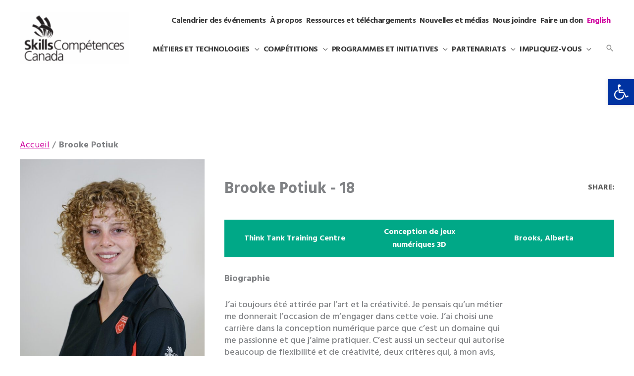

--- FILE ---
content_type: text/html; charset=UTF-8
request_url: https://www.skillscompetencescanada.com/fr/bio/brooke-potiuk/
body_size: 23974
content:
<!DOCTYPE html><html lang="fr-FR"><head><script data-no-optimize="1">var litespeed_docref=sessionStorage.getItem("litespeed_docref");litespeed_docref&&(Object.defineProperty(document,"referrer",{get:function(){return litespeed_docref}}),sessionStorage.removeItem("litespeed_docref"));</script> <meta charset="UTF-8"><meta name="viewport" content="width=device-width, initial-scale=1"><link rel="profile" href="https://gmpg.org/xfn/11"><meta name='robots' content='index, follow, max-image-preview:large, max-snippet:-1, max-video-preview:-1' /><title>Brooke Potiuk - Skills Competences Canada</title><link rel="canonical" href="https://www.skillscompetencescanada.com/fr/bio/brooke-potiuk/" /><meta name="twitter:label1" content="Durée de lecture estimée" /><meta name="twitter:data1" content="2 minutes" /> <script type="application/ld+json" class="yoast-schema-graph">{"@context":"https://schema.org","@graph":[{"@type":"WebPage","@id":"https://www.skillscompetencescanada.com/fr/bio/brooke-potiuk/","url":"https://www.skillscompetencescanada.com/fr/bio/brooke-potiuk/","name":"Brooke Potiuk - Skills Competences Canada","isPartOf":{"@id":"https://www.skillscompetencescanada.com/fr/#website"},"primaryImageOfPage":{"@id":"https://www.skillscompetencescanada.com/fr/bio/brooke-potiuk/#primaryimage"},"image":{"@id":"https://www.skillscompetencescanada.com/fr/bio/brooke-potiuk/#primaryimage"},"thumbnailUrl":"https://www.skillscompetencescanada.com/wp-content/uploads/2023/09/TC_Brooke-Potiuk-scaled.jpg","datePublished":"2023-09-29T12:42:38+00:00","breadcrumb":{"@id":"https://www.skillscompetencescanada.com/fr/bio/brooke-potiuk/#breadcrumb"},"inLanguage":"fr-FR","potentialAction":[{"@type":"ReadAction","target":["https://www.skillscompetencescanada.com/fr/bio/brooke-potiuk/"]}]},{"@type":"ImageObject","inLanguage":"fr-FR","@id":"https://www.skillscompetencescanada.com/fr/bio/brooke-potiuk/#primaryimage","url":"https://www.skillscompetencescanada.com/wp-content/uploads/2023/09/TC_Brooke-Potiuk-scaled.jpg","contentUrl":"https://www.skillscompetencescanada.com/wp-content/uploads/2023/09/TC_Brooke-Potiuk-scaled.jpg","width":1995,"height":2560},{"@type":"BreadcrumbList","@id":"https://www.skillscompetencescanada.com/fr/bio/brooke-potiuk/#breadcrumb","itemListElement":[{"@type":"ListItem","position":1,"name":"Home","item":"https://www.skillscompetencescanada.com/fr/"},{"@type":"ListItem","position":2,"name":"Brooke Potiuk"}]},{"@type":"WebSite","@id":"https://www.skillscompetencescanada.com/fr/#website","url":"https://www.skillscompetencescanada.com/fr/","name":"Skills Competences Canada","description":"","publisher":{"@id":"https://www.skillscompetencescanada.com/fr/#organization"},"potentialAction":[{"@type":"SearchAction","target":{"@type":"EntryPoint","urlTemplate":"https://www.skillscompetencescanada.com/fr/?s={search_term_string}"},"query-input":{"@type":"PropertyValueSpecification","valueRequired":true,"valueName":"search_term_string"}}],"inLanguage":"fr-FR"},{"@type":"Organization","@id":"https://www.skillscompetencescanada.com/fr/#organization","name":"skills competences canada","url":"https://www.skillscompetencescanada.com/fr/","logo":{"@type":"ImageObject","inLanguage":"fr-FR","@id":"https://www.skillscompetencescanada.com/fr/#/schema/logo/image/","url":"https://skillscompetencescanada.com/wp-content/uploads/2016/09/avatar-admin-96x96-1.jpg","contentUrl":"https://skillscompetencescanada.com/wp-content/uploads/2016/09/avatar-admin-96x96-1.jpg","width":96,"height":96,"caption":"skills competences canada"},"image":{"@id":"https://www.skillscompetencescanada.com/fr/#/schema/logo/image/"}}]}</script> <link rel='dns-prefetch' href='//s7.addthis.com' /><link rel='dns-prefetch' href='//fonts.googleapis.com' /><link rel="alternate" type="application/rss+xml" title="Skills Competences Canada &raquo; Flux" href="https://www.skillscompetencescanada.com/fr/feed/" /><link rel="alternate" type="application/rss+xml" title="Skills Competences Canada &raquo; Flux des commentaires" href="https://www.skillscompetencescanada.com/fr/comments/feed/" /><link rel="alternate" type="text/calendar" title="Skills Competences Canada &raquo; Flux iCal" href="https://www.skillscompetencescanada.com/fr/calendars/?ical=1" /><link rel="alternate" title="oEmbed (JSON)" type="application/json+oembed" href="https://www.skillscompetencescanada.com/fr/wp-json/oembed/1.0/embed?url=https%3A%2F%2Fwww.skillscompetencescanada.com%2Ffr%2Fbio%2Fbrooke-potiuk%2F" /><link rel="alternate" title="oEmbed (XML)" type="text/xml+oembed" href="https://www.skillscompetencescanada.com/fr/wp-json/oembed/1.0/embed?url=https%3A%2F%2Fwww.skillscompetencescanada.com%2Ffr%2Fbio%2Fbrooke-potiuk%2F&#038;format=xml" /><link data-optimized="2" rel="stylesheet" href="https://www.skillscompetencescanada.com/wp-content/litespeed/css/918b50c0b2ae6fa12812432a0d2d647a.css?ver=e6348" /><link rel='stylesheet' id='custom-global-css' href='https://www.skillscompetencescanada.com/wp-content/themes/astra-child/assets/css/global.css?ver=6.9' media='all' /> <script type="litespeed/javascript" data-src="https://www.skillscompetencescanada.com/wp-includes/js/jquery/jquery.min.js?ver=3.7.1" id="jquery-core-js"></script> <link rel="https://api.w.org/" href="https://www.skillscompetencescanada.com/fr/wp-json/" /><link rel="alternate" title="JSON" type="application/json" href="https://www.skillscompetencescanada.com/fr/wp-json/wp/v2/bio/102628" /><link rel="EditURI" type="application/rsd+xml" title="RSD" href="https://www.skillscompetencescanada.com/xmlrpc.php?rsd" /><meta name="generator" content="WordPress 6.9" /><link rel='shortlink' href='https://www.skillscompetencescanada.com/fr/?p=102628' /><meta name="generator" content="WPML ver:4.8.6 stt:1,4;" />
 <script type="litespeed/javascript">(function(w,d,s,l,i){w[l]=w[l]||[];w[l].push({'gtm.start':new Date().getTime(),event:'gtm.js'});var f=d.getElementsByTagName(s)[0],j=d.createElement(s),dl=l!='dataLayer'?'&l='+l:'';j.async=!0;j.src='https://www.googletagmanager.com/gtm.js?id='+i+dl;f.parentNode.insertBefore(j,f)})(window,document,'script','dataLayer','GTM-KK26QBQ')</script>  <script type="litespeed/javascript" data-src="https://www.googletagmanager.com/gtag/js?id=UA-28658921-1"></script> <script type="litespeed/javascript">window.dataLayer=window.dataLayer||[];function gtag(){dataLayer.push(arguments)}
gtag('js',new Date());gtag('config','UA-28658921-1')</script><meta name="tec-api-version" content="v1"><meta name="tec-api-origin" content="https://www.skillscompetencescanada.com/fr/"><link rel="alternate" href="https://www.skillscompetencescanada.com/fr/wp-json/tribe/events/v1/" /><link rel="icon" href="https://www.skillscompetencescanada.com/wp-content/uploads/2021/09/favicon.png" sizes="32x32" /><link rel="icon" href="https://www.skillscompetencescanada.com/wp-content/uploads/2021/09/favicon.png" sizes="192x192" /><link rel="apple-touch-icon" href="https://www.skillscompetencescanada.com/wp-content/uploads/2021/09/favicon.png" /><meta name="msapplication-TileImage" content="https://www.skillscompetencescanada.com/wp-content/uploads/2021/09/favicon.png" /></head><body data-rsssl=1 itemtype='https://schema.org/Blog' itemscope='itemscope' class="wp-singular bio-template-default single single-bio postid-102628 wp-custom-logo wp-embed-responsive wp-theme-astra wp-child-theme-astra-child tribe-no-js ast-desktop ast-separate-container ast-two-container ast-no-sidebar astra-4.12.0 group-blog ast-blog-single-style-1 ast-custom-post-type ast-single-post ast-inherit-site-logo-transparent ast-hfb-header ast-inherit-site-logo-sticky ast-primary-sticky-enabled ast-normal-title-enabled astra-addon-4.12.0"><noscript>
<img height="1" width="1" style="display:none" alt="fbpx"
src="https://www.facebook.com/tr?id=496003071898720&ev=PageView&noscript=1" />
</noscript><a
class="skip-link screen-reader-text"
href="#content">
Aller au contenu</a><div
class="hfeed site" id="page"><header
class="site-header header-main-layout-1 ast-primary-menu-enabled ast-logo-title-inline ast-hide-custom-menu-mobile ast-builder-menu-toggle-icon ast-mobile-header-inline" id="masthead" itemtype="https://schema.org/WPHeader" itemscope="itemscope" itemid="#masthead"		><div id="ast-desktop-header" data-toggle-type="dropdown"><div class="ast-search-box header-cover" id="ast-search-form"><div class="ast-search-wrapper"><div class="ast-container"><form class="search-form" action="https://www.skillscompetencescanada.com/fr//" method="get">
<label class="search-text-wrap">
<span class="screen-reader-text">Rechercher...</span>
<input name="s" class="search-field" type="text" autocomplete="off" value="" placeholder="Rechercher..." tabindex="1">
</label>
<span tabindex="2" id="close" class="close"><span class="ast-icon icon-close"></span></span></form></div></div></div><div class="ast-main-header-wrap main-header-bar-wrap "><div class="ast-primary-header-bar ast-primary-header main-header-bar site-header-focus-item" data-section="section-primary-header-builder"><div class="site-primary-header-wrap ast-builder-grid-row-container site-header-focus-item ast-container" data-section="section-primary-header-builder"><div class="ast-builder-grid-row ast-builder-grid-row-has-sides ast-builder-grid-row-no-center"><div class="site-header-primary-section-left site-header-section ast-flex site-header-section-left"><div class="ast-builder-layout-element ast-flex site-header-focus-item" data-section="title_tagline"><div
class="site-branding ast-site-identity" itemtype="https://schema.org/Organization" itemscope="itemscope"				>
<span class="site-logo-img"><a href="https://www.skillscompetencescanada.com/fr/" class="custom-logo-link" rel="home"><img data-lazyloaded="1" src="[data-uri]" width="210" height="101" data-src="https://www.skillscompetencescanada.com/wp-content/uploads/2021/03/SCC_logo_black-210x101.png" class="custom-logo" alt="Skills Competences Canada" decoding="async" data-srcset="https://www.skillscompetencescanada.com/wp-content/uploads/2021/03/SCC_logo_black-210x101.png 210w, https://www.skillscompetencescanada.com/wp-content/uploads/2021/03/SCC_logo_black-640x306.png 640w, https://www.skillscompetencescanada.com/wp-content/uploads/2021/03/SCC_logo_black-768x368.png 768w, https://www.skillscompetencescanada.com/wp-content/uploads/2021/03/SCC_logo_black.png 1080w" data-sizes="(max-width: 210px) 100vw, 210px" /></a></span></div></div></div><div class="site-header-primary-section-right site-header-section ast-flex ast-grid-right-section"><div class="ast-builder-menu-2 ast-builder-menu ast-flex ast-builder-menu-2-focus-item ast-builder-layout-element site-header-focus-item" data-section="section-hb-menu-2"><div class="ast-main-header-bar-alignment"><div class="main-header-bar-navigation"><nav class="site-navigation ast-flex-grow-1 navigation-accessibility site-header-focus-item" id="secondary_menu-site-navigation-desktop" aria-label="Navigation secondaire du site" itemtype="https://schema.org/SiteNavigationElement" itemscope="itemscope"><div class="main-navigation ast-inline-flex"><ul id="ast-hf-menu-2" class="main-header-menu ast-menu-shadow ast-nav-menu ast-flex  submenu-with-border stack-on-mobile ast-mega-menu-enabled"><li id="menu-item-77443" class="menu-item menu-item-type-custom menu-item-object-custom menu-item-77443"><a href="/fr/calendars/" class="menu-link"><span class="ast-icon icon-arrow"></span><span class="menu-text">Calendrier des événements</span></a></li><li id="menu-item-77442" class="menu-item menu-item-type-post_type menu-item-object-page menu-item-77442"><a href="https://www.skillscompetencescanada.com/fr/a-propos/" class="menu-link"><span class="ast-icon icon-arrow"></span><span class="menu-text">À propos</span></a></li><li id="menu-item-77435" class="menu-item menu-item-type-post_type menu-item-object-page menu-item-77435"><a href="https://www.skillscompetencescanada.com/fr/ressources-et-telechargements/" class="menu-link"><span class="ast-icon icon-arrow"></span><span class="menu-text">Ressources et téléchargements</span></a></li><li id="menu-item-77431" class="menu-item menu-item-type-post_type menu-item-object-page menu-item-77431"><a href="https://www.skillscompetencescanada.com/fr/nouvelles-medias/" class="menu-link"><span class="ast-icon icon-arrow"></span><span class="menu-text">Nouvelles et médias</span></a></li><li id="menu-item-77430" class="menu-item menu-item-type-post_type menu-item-object-page menu-item-77430"><a href="https://www.skillscompetencescanada.com/fr/nous-joindre/" class="menu-link"><span class="ast-icon icon-arrow"></span><span class="menu-text">Nous joindre</span></a></li><li id="menu-item-112902" class="menu-item menu-item-type-post_type menu-item-object-page menu-item-112902"><a href="https://www.skillscompetencescanada.com/fr/faire-un-don/" class="menu-link"><span class="ast-icon icon-arrow"></span><span class="menu-text">Faire un don</span></a></li><li id="menu-item-wpml-ls-151-en" class="menu-item wpml-ls-slot-151 wpml-ls-item wpml-ls-item-en wpml-ls-menu-item wpml-ls-first-item wpml-ls-last-item menu-item-type-wpml_ls_menu_item menu-item-object-wpml_ls_menu_item menu-item-wpml-ls-151-en"><a title="Passer à English" href="https://www.skillscompetencescanada.com/en/bio/brooke-potiuk/" aria-label="Passer à English" role="menuitem" class="menu-link"><span class="ast-icon icon-arrow"></span><span class="menu-text"><span class="wpml-ls-native" lang="en">English</span></span></a></li></ul></div></nav></div></div></div><div class="ast-builder-menu-1 ast-builder-menu ast-flex ast-builder-menu-1-focus-item ast-builder-layout-element site-header-focus-item" data-section="section-hb-menu-1"><div class="ast-main-header-bar-alignment"><div class="main-header-bar-navigation"><nav class="site-navigation ast-flex-grow-1 navigation-accessibility site-header-focus-item" id="primary-site-navigation-desktop" aria-label="Navigation principale du site" itemtype="https://schema.org/SiteNavigationElement" itemscope="itemscope"><div class="main-navigation ast-inline-flex"><ul id="ast-hf-menu-1" class="main-header-menu ast-menu-shadow ast-nav-menu ast-flex  submenu-with-border stack-on-mobile ast-mega-menu-enabled"><li id="menu-item-77404" class="menu-item menu-item-type-custom menu-item-object-custom menu-item-has-children menu-item-77404 astra-megamenu-li full-width-mega"><a aria-expanded="false" href="#" class="menu-link"><span class="ast-icon icon-arrow"></span><span class="menu-text">Métiers et technologies</span><span role="application" class="dropdown-menu-toggle ast-header-navigation-arrow" tabindex="0" aria-expanded="false" aria-label="Menu Toggle"  ><span class="ast-icon icon-arrow"></span></span></a><button class="ast-menu-toggle" aria-expanded="false" aria-label="Permutateur de menu"><span class="ast-icon icon-arrow"></span></button><div class="astra-full-megamenu-wrapper ast-hidden"><ul class="astra-megamenu sub-menu astra-mega-menu-width-full ast-hidden"><li id="menu-item-77405" class="col-1 menu-item menu-item-type-custom menu-item-object-custom menu-item-77405"><a href="#" class="menu-link"><span class="ast-icon icon-arrow"></span><span class="menu-text">Trades and Tech Widget FR</span></a><div class="ast-mm-custom-content ast-mm-widget-content"><div class="ast-mm-widget-item"><div class="textwidget"><h4>Carrières dans des métiers et des technologies</h4><p>Explorez ces industries et les métiers spécialisés et technologies connexes. Renseignez-vous sur le travail, la formation dont vous aurez besoin, ce que vous gagnerez, et plus encore.</p><p><a href="https://skillscompetencescanada.com/fr/metiers-technologies-carrieres/">Aperçu du métiers et des technologies</a></p></div></div></div></li><li id="menu-item-77408" class="col-3 menu-item menu-item-type-custom menu-item-object-custom menu-item-77408"><a href="#" class="menu-link"><span class="ast-icon icon-arrow"></span><span class="menu-text">Sectors Widget FR</span></a><div class="ast-mm-custom-content ast-mm-widget-content"><div class="ast-mm-widget-item"><div class="textwidget"><div class="tab-wrapper"><div class="pill-tabs"><ul><li><div class="tab-nav-item-wrapper"><a class="tab-nav-item pill" style="background-color:#00a7e1 ; border-color:#00a7e1; color:#FFFFFF;" href="#construction-fr">Construction</a></div></li><li><div class="tab-nav-item-wrapper"><a class="tab-nav-item pill" style="background-color:#b3d236 ; border-color:#b3d236; color:#393939;" href="#emploi">Emploi</a></div></li><li><div class="tab-nav-item-wrapper"><a class="tab-nav-item pill" style="background-color:#00a887 ; border-color:#00a887; color:#FFFFFF;" href="#fabrication-et-ingenierie">Fabrication et ingénierie</a></div></li><li><div class="tab-nav-item-wrapper"><a class="tab-nav-item pill" style="background-color:#f9a527 ; border-color:#f9a527; color:#393939;" href="#services-fr">Services</a></div></li><li><div class="tab-nav-item-wrapper"><a class="tab-nav-item pill" style="background-color:#12678f ; border-color:#12678f; color:#FFFFFF;" href="#technologie-de-linformation">Technologie de l’information</a></div></li><li><div class="tab-nav-item-wrapper"><a class="tab-nav-item pill" style="background-color:#cf0a2c ; border-color:#cf0a2c; color:#FFFFFF;" href="#transport">Transport</a></div></li></ul></div><div class="tabs-body-wrapper"><div id="construction-fr" class="tab-body"><div class="sector-description"><p>Stabilité d’emploi. Salaires à la hausse. Élargissement des possibilités. Découvrez le secteur qui devient de plus en plus axé sur la technologie chaque jour.</p></p><div class="skill-items grid-4"><a href="https://www.skillscompetencescanada.com/fr/skill_area/refrigeration-climatisation/" class="skill-item"><figure><img data-lazyloaded="1" src="[data-uri]" decoding="async" width="120" height="120" data-src="https://www.skillscompetencescanada.com/wp-content/uploads/2021/02/en-refrigeration.jpg" class="attachment-thumbnail size-thumbnail" alt="" /></figure><h5>Réfrigération et climatisation</h5></a><a href="https://www.skillscompetencescanada.com/fr/skill_area/mecanicien-protection-incendie/" class="skill-item"><figure><img data-lazyloaded="1" src="[data-uri]" decoding="async" width="120" height="120" data-src="https://www.skillscompetencescanada.com/wp-content/uploads/2021/02/en-sprinkler-fitter.jpg" class="attachment-thumbnail size-thumbnail" alt="" /></figure><h5>Mécanicien/mécanicienne en protection-incendie</h5></a><a href="https://www.skillscompetencescanada.com/fr/skill_area/briquetage/" class="skill-item"><figure><img data-lazyloaded="1" src="[data-uri]" decoding="async" width="120" height="120" data-src="https://www.skillscompetencescanada.com/wp-content/uploads/2016/09/en-brick-masonry.jpg" class="attachment-thumbnail size-thumbnail" alt="" /></figure><h5>Briquetage</h5></a><a href="https://www.skillscompetencescanada.com/fr/skill_area/controle-industriel/" class="skill-item"><figure><img data-lazyloaded="1" src="[data-uri]" decoding="async" width="120" height="120" data-src="https://www.skillscompetencescanada.com/wp-content/uploads/2021/02/en-industrial-control.jpg" class="attachment-thumbnail size-thumbnail" alt="" /></figure><h5>Contrôle industriel</h5></a><a href="https://www.skillscompetencescanada.com/fr/skill_area/dessin-technologie-architecturale/" class="skill-item"><figure><img data-lazyloaded="1" src="[data-uri]" decoding="async" width="150" height="150" data-src="https://www.skillscompetencescanada.com/wp-content/uploads/2021/02/9B4A7065-4034-4E07-9649-763C32EF6D57-150x150.png" class="attachment-thumbnail size-thumbnail" alt="" data-srcset="https://www.skillscompetencescanada.com/wp-content/uploads/2021/02/9B4A7065-4034-4E07-9649-763C32EF6D57-150x150.png 150w, https://www.skillscompetencescanada.com/wp-content/uploads/2021/02/9B4A7065-4034-4E07-9649-763C32EF6D57-360x360.png 360w, https://www.skillscompetencescanada.com/wp-content/uploads/2021/02/9B4A7065-4034-4E07-9649-763C32EF6D57-e1686840541908.png 141w" data-sizes="(max-width: 150px) 100vw, 150px" /></figure><h5>Dessin et technologie architecturale</h5></a><a href="https://www.skillscompetencescanada.com/fr/skill_area/soudage/" class="skill-item"><figure><img data-lazyloaded="1" src="[data-uri]" decoding="async" width="120" height="120" data-src="https://www.skillscompetencescanada.com/wp-content/uploads/2021/02/en-welding.jpg" class="attachment-thumbnail size-thumbnail" alt="" /></figure><h5>Soudage</h5></a><a href="https://www.skillscompetencescanada.com/fr/skill_area/tuyauterie/" class="skill-item"><figure><img data-lazyloaded="1" src="[data-uri]" decoding="async" width="120" height="120" data-src="https://www.skillscompetencescanada.com/wp-content/uploads/2021/02/en-steamfitter-pipefitter.jpg" class="attachment-thumbnail size-thumbnail" alt="" /></figure><h5>Tuyauterie et montage de conduites de vapeur</h5></a><a href="https://www.skillscompetencescanada.com/fr/skill_area/tolerie/" class="skill-item"><figure><img data-lazyloaded="1" src="[data-uri]" decoding="async" width="120" height="120" data-src="https://www.skillscompetencescanada.com/wp-content/uploads/2016/09/en-sheet-metal-work.jpg" class="attachment-thumbnail size-thumbnail" alt="" /></figure><h5>Tôlerie</h5></a><a href="https://www.skillscompetencescanada.com/fr/skill_area/plomberie/" class="skill-item"><figure><img data-lazyloaded="1" src="[data-uri]" decoding="async" width="120" height="120" data-src="https://www.skillscompetencescanada.com/wp-content/uploads/2021/02/en-plumbing.jpg" class="attachment-thumbnail size-thumbnail" alt="" /></figure><h5>Plomberie</h5></a><a href="https://www.skillscompetencescanada.com/fr/skill_area/charpenterie/" class="skill-item"><figure><img data-lazyloaded="1" src="[data-uri]" decoding="async" width="120" height="120" data-src="https://www.skillscompetencescanada.com/wp-content/uploads/2021/01/en-carpentry.jpg" class="attachment-thumbnail size-thumbnail" alt="" /></figure><h5>Charpenterie</h5></a><a href="https://www.skillscompetencescanada.com/fr/skill_area/amenagement-paysager/" class="skill-item"><figure><img data-lazyloaded="1" src="[data-uri]" decoding="async" width="120" height="120" data-src="https://www.skillscompetencescanada.com/wp-content/uploads/2021/02/en-landscape-gardening.jpg" class="attachment-thumbnail size-thumbnail" alt="" /></figure><h5>Aménagement paysager</h5></a><a href="https://www.skillscompetencescanada.com/fr/skill_area/installations-electriques/" class="skill-item"><figure><img data-lazyloaded="1" src="[data-uri]" decoding="async" width="120" height="120" data-src="https://www.skillscompetencescanada.com/wp-content/uploads/2021/02/en-electrical-installations.jpg" class="attachment-thumbnail size-thumbnail" alt="" /></figure><h5>Installations électriques</h5></a><a href="https://www.skillscompetencescanada.com/fr/skill_area/ebenisterie/" class="skill-item"><figure><img data-lazyloaded="1" src="[data-uri]" decoding="async" width="120" height="120" data-src="https://www.skillscompetencescanada.com/wp-content/uploads/2021/01/en-cabinetmaking.jpg" class="attachment-thumbnail size-thumbnail" alt="" /></figure><h5>Ébénisterie</h5></a></div><a href="https://www.skillscompetencescanada.com/fr/sector/construction-fr/" class="btn link-arrow margin-top">Carrières en Construction</a></div></div><div id="emploi" class="tab-body"><div class="sector-description"><p>Perfectionnez les compétences dont vous aurez besoin pour réussir. Ce secteur compte également les carrières qui se spécialisent dans la sécurité au travail.</p></p><div class="skill-items grid-4"><a href="https://www.skillscompetencescanada.com/fr/skill_area/securite-lieu-travail/" class="skill-item"><figure><img data-lazyloaded="1" src="[data-uri]" decoding="async" width="120" height="120" data-src="https://www.skillscompetencescanada.com/wp-content/uploads/2021/02/en-workplace-safety-1.jpg" class="attachment-thumbnail size-thumbnail" alt="" /></figure><h5>Sécurité sur le lieu de travail</h5></a><a href="https://www.skillscompetencescanada.com/fr/skill_area/communication-orale/" class="skill-item"><figure><img data-lazyloaded="1" src="[data-uri]" decoding="async" width="121" height="121" data-src="https://www.skillscompetencescanada.com/wp-content/uploads/2021/02/en-public-speaking.jpg" class="attachment-thumbnail size-thumbnail" alt="" /></figure><h5>Communication orale</h5></a><a href="https://www.skillscompetencescanada.com/fr/skill_area/aptitudes-professionnelles/" class="skill-item"><figure><img data-lazyloaded="1" src="[data-uri]" decoding="async" width="121" height="121" data-src="https://www.skillscompetencescanada.com/wp-content/uploads/2021/02/en-job-skill-demonstration.jpg" class="attachment-thumbnail size-thumbnail" alt="" /></figure><h5>Démonstration : aptitudes professionnelles</h5></a><a href="https://www.skillscompetencescanada.com/fr/skill_area/recherche-emploi/" class="skill-item"><figure><img data-lazyloaded="1" src="[data-uri]" decoding="async" width="120" height="121" data-src="https://www.skillscompetencescanada.com/wp-content/uploads/2021/02/en-job-search.jpg" class="attachment-thumbnail size-thumbnail" alt="" /></figure><h5>Recherche d’emploi</h5></a></div><a href="https://www.skillscompetencescanada.com/fr/sector/emploi/" class="btn link-arrow margin-top">Carrières en Emploi</a></div></div><div id="fabrication-et-ingenierie" class="tab-body"><div class="sector-description"><p>Travailler avec la machinerie industrielle sur une grande variété d’applications. Précision. Sophistication. Un apprentissage à vie garanti.</p></p><div class="skill-items grid-4"><a href="https://www.skillscompetencescanada.com/fr/skill_area/mecanique-industrielle/" class="skill-item"><figure><img data-lazyloaded="1" src="[data-uri]" decoding="async" width="120" height="120" data-src="https://www.skillscompetencescanada.com/wp-content/uploads/2016/09/en-industrial-mechanics-millwright.jpg" class="attachment-thumbnail size-thumbnail" alt="" /></figure><h5>Mécanique industrielle</h5></a><a href="https://www.skillscompetencescanada.com/fr/skill_area/dessin-industriel-dao/" class="skill-item"><figure><img data-lazyloaded="1" src="[data-uri]" decoding="async" width="150" height="150" data-src="https://www.skillscompetencescanada.com/wp-content/uploads/2021/02/860A5B66-986D-47EE-95BF-D610B582C9F2-150x150.png" class="attachment-thumbnail size-thumbnail" alt="" data-srcset="https://www.skillscompetencescanada.com/wp-content/uploads/2021/02/860A5B66-986D-47EE-95BF-D610B582C9F2-150x150.png 150w, https://www.skillscompetencescanada.com/wp-content/uploads/2021/02/860A5B66-986D-47EE-95BF-D610B582C9F2-360x360.png 360w, https://www.skillscompetencescanada.com/wp-content/uploads/2021/02/860A5B66-986D-47EE-95BF-D610B582C9F2-e1686840675208.png 141w" data-sizes="(max-width: 150px) 100vw, 150px" /></figure><h5>Dessin industriel DAO</h5></a><a href="https://www.skillscompetencescanada.com/fr/skill_area/robotique-mobile/" class="skill-item"><figure><img data-lazyloaded="1" src="[data-uri]" decoding="async" width="120" height="120" data-src="https://www.skillscompetencescanada.com/wp-content/uploads/2016/09/en-robotics.jpg" class="attachment-thumbnail size-thumbnail" alt="" /></figure><h5>Robotique mobile</h5></a><a href="https://www.skillscompetencescanada.com/fr/skill_area/techniques-usinage/" class="skill-item"><figure><img data-lazyloaded="1" src="[data-uri]" decoding="async" width="120" height="120" data-src="https://www.skillscompetencescanada.com/wp-content/uploads/2016/09/en-precision-machining.jpg" class="attachment-thumbnail size-thumbnail" alt="" /></figure><h5>Techniques d&rsquo;usinage</h5></a><a href="https://www.skillscompetencescanada.com/fr/skill_area/mecatronique/" class="skill-item"><figure><img data-lazyloaded="1" src="[data-uri]" decoding="async" width="120" height="120" data-src="https://www.skillscompetencescanada.com/wp-content/uploads/2016/09/en-mechatronics.jpg" class="attachment-thumbnail size-thumbnail" alt="" /></figure><h5>Mécatronique</h5></a><a href="https://www.skillscompetencescanada.com/fr/skill_area/usinage-cnc/" class="skill-item"><figure><img data-lazyloaded="1" src="[data-uri]" decoding="async" width="120" height="120" data-src="https://www.skillscompetencescanada.com/wp-content/uploads/2021/02/en-cnc-machining.jpg" class="attachment-thumbnail size-thumbnail" alt="" /></figure><h5>Usinage CNC</h5></a></div><a href="https://www.skillscompetencescanada.com/fr/sector/fabrication-et-ingenierie/" class="btn link-arrow margin-top">Carrières en Fabrication et ingénierie</a></div></div><div id="services-fr" class="tab-body"><div class="sector-description"><p>La mode, les aliments, etc. Il n’y a rien comme aider les gens à paraître et à se sentir de leur mieux ou à savourer ce que la cuisine et la pâtisserie ont de mieux à offrir.</p></p><div class="skill-items grid-4"><a href="https://www.skillscompetencescanada.com/fr/skill_area/coiffure/" class="skill-item"><figure><img data-lazyloaded="1" src="[data-uri]" decoding="async" width="120" height="120" data-src="https://www.skillscompetencescanada.com/wp-content/uploads/2021/02/en-hairstyling.jpg" class="attachment-thumbnail size-thumbnail" alt="" /></figure><h5>Coiffure</h5></a><a href="https://www.skillscompetencescanada.com/fr/skill_area/mode-et-creation/" class="skill-item"><figure><img data-lazyloaded="1" src="[data-uri]" decoding="async" width="120" height="120" data-src="https://www.skillscompetencescanada.com/wp-content/uploads/2021/02/en-fashion-technology.jpg" class="attachment-thumbnail size-thumbnail" alt="" /></figure><h5>Mode et création</h5></a><a href="https://www.skillscompetencescanada.com/fr/skill_area/cuisine/" class="skill-item"><figure><img data-lazyloaded="1" src="[data-uri]" decoding="async" width="120" height="120" data-src="https://www.skillscompetencescanada.com/wp-content/uploads/2021/02/en-cooking.jpg" class="attachment-thumbnail size-thumbnail" alt="" /></figure><h5>Cuisine</h5></a><a href="https://www.skillscompetencescanada.com/fr/skill_area/esthetique/" class="skill-item"><figure><img data-lazyloaded="1" src="[data-uri]" decoding="async" width="120" height="120" data-src="https://www.skillscompetencescanada.com/wp-content/uploads/2021/02/en-aesthetics.jpg" class="attachment-thumbnail size-thumbnail" alt="" /></figure><h5>Esthétique</h5></a><a href="https://www.skillscompetencescanada.com/fr/skill_area/patisserie/" class="skill-item"><figure><img data-lazyloaded="1" src="[data-uri]" decoding="async" width="120" height="120" data-src="https://www.skillscompetencescanada.com/wp-content/uploads/2021/02/en-baking.jpg" class="attachment-thumbnail size-thumbnail" alt="" /></figure><h5>Pâtisserie</h5></a></div><a href="https://www.skillscompetencescanada.com/fr/sector/services-fr/" class="btn link-arrow margin-top">Carrières en Services</a></div></div><div id="technologie-de-linformation" class="tab-body"><div class="sector-description"><p>L’addition gens plus technologies informatiques est égale à des possibilités illimitées. Explorez les nombreux choix de carrière qui s’offrent à vous dans le secteur.</p></p><div class="skill-items grid-4"><a href="https://www.skillscompetencescanada.com/fr/skill_area/technologies-web/" class="skill-item"><figure><img data-lazyloaded="1" src="[data-uri]" decoding="async" width="120" height="120" data-src="https://www.skillscompetencescanada.com/wp-content/uploads/2021/02/en-website-development.jpg" class="attachment-thumbnail size-thumbnail" alt="" /></figure><h5>Technologies du Web</h5></a><a href="https://www.skillscompetencescanada.com/fr/skill_area/services-infonuagiques/" class="skill-item"><figure><img data-lazyloaded="1" src="[data-uri]" decoding="async" width="120" height="120" data-src="https://www.skillscompetencescanada.com/wp-content/uploads/2021/02/en-3d-game-art.jpg" class="attachment-thumbnail size-thumbnail" alt="" /></figure><h5>Services Infonuagiques</h5></a><a href="https://www.skillscompetencescanada.com/fr/skill_area/conception-jeux-3d/" class="skill-item"><figure><img data-lazyloaded="1" src="[data-uri]" decoding="async" width="120" height="120" data-src="https://www.skillscompetencescanada.com/wp-content/uploads/2021/02/en-3d-game-art.jpg" class="attachment-thumbnail size-thumbnail" alt="" /></figure><h5>Conception de jeux numériques 3D</h5></a><a href="https://www.skillscompetencescanada.com/fr/skill_area/production-video/" class="skill-item"><figure><img data-lazyloaded="1" src="[data-uri]" decoding="async" width="120" height="120" data-src="https://www.skillscompetencescanada.com/wp-content/uploads/2021/02/en-tv-video-production.jpg" class="attachment-thumbnail size-thumbnail" alt="" /></figure><h5>Production vidéo</h5></a><a href="https://www.skillscompetencescanada.com/fr/skill_area/photographie/" class="skill-item"><figure><img data-lazyloaded="1" src="[data-uri]" decoding="async" width="120" height="120" data-src="https://www.skillscompetencescanada.com/wp-content/uploads/2021/02/en-photography.jpg" class="attachment-thumbnail size-thumbnail" alt="" /></figure><h5>Photographie</h5></a><a href="https://www.skillscompetencescanada.com/fr/skill_area/ti-application-logiciels-bureautiques/" class="skill-item"><figure><img data-lazyloaded="1" src="[data-uri]" decoding="async" width="120" height="120" data-src="https://www.skillscompetencescanada.com/wp-content/uploads/2016/09/en-it-office-software-applications.jpg" class="attachment-thumbnail size-thumbnail" alt="" /></figure><h5>TI &#8211; Applications de logiciels bureautiques</h5></a><a href="https://www.skillscompetencescanada.com/fr/skill_area/ti-administration-systemes-reseaux/" class="skill-item"><figure><img data-lazyloaded="1" src="[data-uri]" decoding="async" width="120" height="120" data-src="https://www.skillscompetencescanada.com/wp-content/uploads/2021/02/en-it-network-systems-administration-1.jpg" class="attachment-thumbnail size-thumbnail" alt="" /></figure><h5>TI – Administration de systèmes de réseaux</h5></a><a href="https://www.skillscompetencescanada.com/fr/skill_area/infographie/" class="skill-item"><figure><img data-lazyloaded="1" src="[data-uri]" decoding="async" width="120" height="120" data-src="https://www.skillscompetencescanada.com/wp-content/uploads/2016/09/en-graphic-design.jpg" class="attachment-thumbnail size-thumbnail" alt="" /></figure><h5>Infographie</h5></a><a href="https://www.skillscompetencescanada.com/fr/skill_area/electronique/" class="skill-item"><figure><img data-lazyloaded="1" src="[data-uri]" decoding="async" width="120" height="120" data-src="https://www.skillscompetencescanada.com/wp-content/uploads/2021/02/en-electronics.jpg" class="attachment-thumbnail size-thumbnail" alt="" /></figure><h5>Électronique</h5></a><a href="https://www.skillscompetencescanada.com/fr/skill_area/animation-2d-3d/" class="skill-item"><figure><img data-lazyloaded="1" src="[data-uri]" decoding="async" width="120" height="120" data-src="https://www.skillscompetencescanada.com/wp-content/uploads/2016/09/en-graphic-design.jpg" class="attachment-thumbnail size-thumbnail" alt="" /></figure><h5>Animation informatisée 3D et 2D</h5></a></div><a href="https://www.skillscompetencescanada.com/fr/sector/technologie-de-linformation/" class="btn link-arrow margin-top">Carrières en Technologie de l’information</a></div></div><div id="transport" class="tab-body"><div class="sector-description"><p>Les métiers spécialisés en mouvement. Découvrez les options de carrière qui s’offrent à vous en ce qui concerne l’entretien, la réparation et la révision de véhicules.</p></p><div class="skill-items grid-4"><a href="https://www.skillscompetencescanada.com/fr/skill_area/mecanique-vehicules-legers/" class="skill-item"><figure><img data-lazyloaded="1" src="[data-uri]" decoding="async" width="120" height="121" data-src="https://www.skillscompetencescanada.com/wp-content/uploads/2021/02/en-outdoor-power-recreational-equipment.jpg" class="attachment-thumbnail size-thumbnail" alt="" /></figure><h5>Mécanique de véhicules légers et d&rsquo;équipement</h5></a><a href="https://www.skillscompetencescanada.com/fr/skill_area/technologie-vehicules-lourds/" class="skill-item"><figure><img data-lazyloaded="1" src="[data-uri]" decoding="async" width="121" height="121" data-src="https://www.skillscompetencescanada.com/wp-content/uploads/2021/02/en-heavy-vehicle-technology.jpg" class="attachment-thumbnail size-thumbnail" alt="" /></figure><h5>Technologie de véhicules lourds</h5></a><a href="https://www.skillscompetencescanada.com/fr/skill_area/peinture-automobile/" class="skill-item"><figure><img data-lazyloaded="1" src="[data-uri]" decoding="async" width="120" height="120" data-src="https://www.skillscompetencescanada.com/wp-content/uploads/2021/02/en-car-painting.jpg" class="attachment-thumbnail size-thumbnail" alt="" /></figure><h5>Peinture automobile</h5></a><a href="https://www.skillscompetencescanada.com/fr/skill_area/technologie-automobile/" class="skill-item"><figure><img data-lazyloaded="1" src="[data-uri]" decoding="async" width="121" height="121" data-src="https://www.skillscompetencescanada.com/wp-content/uploads/2021/02/en-automobile-technology.jpg" class="attachment-thumbnail size-thumbnail" alt="" /></figure><h5>Technologie de l’automobile</h5></a><a href="https://www.skillscompetencescanada.com/fr/skill_area/carrosserie/" class="skill-item"><figure><img data-lazyloaded="1" src="[data-uri]" decoding="async" width="120" height="120" data-src="https://www.skillscompetencescanada.com/wp-content/uploads/2021/02/en-autobody-repair.jpg" class="attachment-thumbnail size-thumbnail" alt="" /></figure><h5>Carrosserie</h5></a><a href="https://www.skillscompetencescanada.com/fr/skill_area/technologie-aerospatiale/" class="skill-item"><figure><img data-lazyloaded="1" src="[data-uri]" decoding="async" width="120" height="120" data-src="https://www.skillscompetencescanada.com/wp-content/uploads/2021/02/en-aerospace-technology.jpg" class="attachment-thumbnail size-thumbnail" alt="" /></figure><h5>Technologie aérospatiale</h5></a></div><a href="https://www.skillscompetencescanada.com/fr/sector/transport/" class="btn link-arrow margin-top">Carrières en Transport</a></div></div></div></div></div></div></div></li></ul></li><li id="menu-item-77409" class="menu-item menu-item-type-custom menu-item-object-custom menu-item-has-children menu-item-77409 astra-megamenu-li full-width-mega"><a aria-expanded="false" href="#" class="menu-link"><span class="ast-icon icon-arrow"></span><span class="menu-text">Compétitions</span><span role="application" class="dropdown-menu-toggle ast-header-navigation-arrow" tabindex="0" aria-expanded="false" aria-label="Menu Toggle"  ><span class="ast-icon icon-arrow"></span></span></a><button class="ast-menu-toggle" aria-expanded="false" aria-label="Permutateur de menu"><span class="ast-icon icon-arrow"></span></button><div class="astra-full-megamenu-wrapper ast-hidden"><ul class="astra-megamenu sub-menu astra-mega-menu-width-full ast-hidden"><li id="menu-item-77410" class="col-1 menu-item menu-item-type-custom menu-item-object-custom menu-item-77410"><a href="#" class="menu-link"><span class="ast-icon icon-arrow"></span><span class="menu-text">Competitions Text Widget FR</span></a><div class="ast-mm-custom-content ast-mm-widget-content"><div class="ast-mm-widget-item"><div class="textwidget"><h4>Compétitions</h4><p>Apprenez comment vous pouvez commencer votre parcours en tant que concurrent dans le domaine de compétence de votre choix en matière de métiers et de technologies, au niveau local et au-delà.</p><p><a class="btn link-line" role="link" href="https://skillscompetencescanada.com/fr/competitions-fr/">Aperçu des compétitions</a></p><p><a class="btn link-line" role="link" href="https://skillscompetencescanada.com/fr/calendars/">Voir le calendrier des événements</a></p></div></div></div></li><li id="menu-item-77411" class="col-3 menu-item menu-item-type-custom menu-item-object-custom menu-item-77411"><a href="#" class="menu-link"><span class="ast-icon icon-arrow"></span><span class="menu-text">Competition Categories Widget FR</span></a><div class="ast-mm-custom-content ast-mm-widget-content"><div class="ast-mm-widget-item"><div class="textwidget"><div class="event-items grid-3"><div class="event-item"><a href="https://skillscompetencescanada.com/fr/competitions-provinciaux-et-territoriaux/"><figure><img data-lazyloaded="1" src="[data-uri]" fetchpriority="high" decoding="async" width="539" height="360" data-src="https://www.skillscompetencescanada.com/wp-content/uploads/2021/05/35010730996_aa2398d0e0_c-539x360.jpg" class="attachment-medium size-medium" alt="Lien vers les concours provinciaux et territoriaux" data-srcset="https://www.skillscompetencescanada.com/wp-content/uploads/2021/05/35010730996_aa2398d0e0_c-539x360.jpg 539w, https://www.skillscompetencescanada.com/wp-content/uploads/2021/05/35010730996_aa2398d0e0_c-768x513.jpg 768w, https://www.skillscompetencescanada.com/wp-content/uploads/2021/05/35010730996_aa2398d0e0_c-272x182.jpg 272w, https://www.skillscompetencescanada.com/wp-content/uploads/2021/05/35010730996_aa2398d0e0_c.jpg 799w" data-sizes="(max-width: 539px) 100vw, 539px" /></figure></a><div class="content"><a href="https://skillscompetencescanada.com/fr/competitions-provinciaux-et-territoriaux/"><h3>Compétitions provinciales et territoriales</h3></a><p></p><a class="menu-btn" href="https://skillscompetencescanada.com/fr/competitions-provinciaux-et-territoriaux/"></a></div></div><div class="event-item"><a href="https://www.skillscompetencescanada.com/fr/calendars/category/olympiades-canadiennes-metiers-technologies/"><figure><img data-lazyloaded="1" src="[data-uri]" decoding="async" width="241" height="360" data-src="https://www.skillscompetencescanada.com/wp-content/uploads/2021/05/47961602888_d6c46d0416_c-241x360.jpg" class="attachment-medium size-medium" alt="Link to national competitions" data-srcset="https://www.skillscompetencescanada.com/wp-content/uploads/2021/05/47961602888_d6c46d0416_c-241x360.jpg 241w, https://www.skillscompetencescanada.com/wp-content/uploads/2021/05/47961602888_d6c46d0416_c-481x720.jpg 481w, https://www.skillscompetencescanada.com/wp-content/uploads/2021/05/47961602888_d6c46d0416_c.jpg 534w" data-sizes="(max-width: 241px) 100vw, 241px" /></figure></a><div class="content"><a href="https://www.skillscompetencescanada.com/fr/calendars/category/olympiades-canadiennes-metiers-technologies/"><h3>Olympiades canadiennes des métiers et des technologies</h3></a><p></p><a class="menu-btn" href="https://www.skillscompetencescanada.com/fr/calendars/category/olympiades-canadiennes-metiers-technologies/"></a></div></div><div class="event-item"><a href="https://www.skillscompetencescanada.com/fr/calendars/category/mondial-des-metiers/"><figure><img data-lazyloaded="1" src="[data-uri]" decoding="async" width="539" height="360" data-src="https://www.skillscompetencescanada.com/wp-content/uploads/2021/08/48678659227_778512dc40_k-539x360.jpg" class="attachment-medium size-medium" alt="Lien vers les concours internationaux" data-srcset="https://www.skillscompetencescanada.com/wp-content/uploads/2021/08/48678659227_778512dc40_k-539x360.jpg 539w, https://www.skillscompetencescanada.com/wp-content/uploads/2021/08/48678659227_778512dc40_k-1079x720.jpg 1079w, https://www.skillscompetencescanada.com/wp-content/uploads/2021/08/48678659227_778512dc40_k-768x513.jpg 768w, https://www.skillscompetencescanada.com/wp-content/uploads/2021/08/48678659227_778512dc40_k-1536x1025.jpg 1536w, https://www.skillscompetencescanada.com/wp-content/uploads/2021/08/48678659227_778512dc40_k-272x182.jpg 272w, https://www.skillscompetencescanada.com/wp-content/uploads/2021/08/48678659227_778512dc40_k.jpg 2048w" data-sizes="(max-width: 539px) 100vw, 539px" /></figure></a><div class="content"><a href="https://www.skillscompetencescanada.com/fr/calendars/category/mondial-des-metiers/"><h3>Mondial des Métiers</h3></a><p></p><a class="menu-btn" href="https://www.skillscompetencescanada.com/fr/calendars/category/mondial-des-metiers/"></a></div></div></div></div></div></div></li></ul></li><li id="menu-item-77412" class="menu-item menu-item-type-custom menu-item-object-custom menu-item-has-children menu-item-77412 astra-megamenu-li full-width-mega"><a aria-expanded="false" href="#" class="menu-link"><span class="ast-icon icon-arrow"></span><span class="menu-text">Programmes et initiatives</span><span role="application" class="dropdown-menu-toggle ast-header-navigation-arrow" tabindex="0" aria-expanded="false" aria-label="Menu Toggle"  ><span class="ast-icon icon-arrow"></span></span></a><button class="ast-menu-toggle" aria-expanded="false" aria-label="Permutateur de menu"><span class="ast-icon icon-arrow"></span></button><div class="astra-full-megamenu-wrapper ast-hidden"><ul class="astra-megamenu sub-menu astra-mega-menu-width-full ast-hidden"><li id="menu-item-77413" class="col-1 menu-item menu-item-type-custom menu-item-object-custom menu-item-77413"><a href="#" class="menu-link"><span class="ast-icon icon-arrow"></span><span class="menu-text">Programs &#038; Initiatives Text Widget FR</span></a><div class="ast-mm-custom-content ast-mm-widget-content"><div class="ast-mm-widget-item"><div class="textwidget"><h4>Programmes et Initiatives</h4><p>Nous ne nous contentons pas d&rsquo;organiser des compétitions. Nous incitons les jeunes Canadiens à explorer des carrières et à développer leurs compétences tout au long de l&rsquo;année.</p><p><a class="btn link-line" href="https://skillscompetencescanada.com/fr/programmes-initiatives/">Voir les programmes et initiatives présents et passés</a></p></div></div></div></li><li id="menu-item-77414" class="col-3 menu-item menu-item-type-custom menu-item-object-custom menu-item-77414"><a href="#" class="menu-link"><span class="ast-icon icon-arrow"></span><span class="menu-text">Programs &#038; Initiatives Pages Widget FR</span></a><div class="ast-mm-custom-content ast-mm-widget-content"><div class="ast-mm-widget-item"><div class="textwidget"><div class="grid-2"><div><h5>Programmes</h5><div class="grid-1"><div class="page-item"><h5><a role="link" href="https://skillscompetencescanada.com/fr/program/competences-pour-reussir/">Les compétences pour réussir</a></h5><p>Découvrez les compétences pour réussir dont vous avez besoin pour réussir dans n&rsquo;importe quel parcours professionnel.</p></div><div class="page-item"><h5><a role="https://www.skillscompetencescanada.com/fr/program/essaie-un-metier-et-une-technologie/" href="/fr/calendars/category/snmst/">Semaine nationale des métiers spécialisés et des technologies<br />
</a></h5><p>Une date clé du calendrier de Compétences Canada qui a lieu chaque année pendant la première semaine de novembre.</p><h5><a role="link" href="https://www.skillscompetencescanada.com/fr/program/essaie-un-metier-et-une-technologie/">Les activités Essaie un métier et une technologie</a></h5><p>Les activités Essaie un métier et une technologie consistent à faire découvrir des carrières de la meilleure façon possible!</p></div><div class="page-item"><h5><a role="link" href="https://skillscompetencescanada.com/fr/program/programme-de-carrosserie-de-skills-canada/">Programme de carrosserie de Compétences Canada<br />
</a></h5><p>Découvrez les possibilités offertes par l&rsquo;industrie automobile.</p><h5><a role="link" href="https://www.skillscompetencescanada.com/fr/program/programme-de-dons-doutils-de-dewalt/">Programme de dons d&rsquo;outils  de DEWALT<br />
</a></h5><p>Laissez un héritage dans chaque ville hôte des Olympiades canadiennes des métiers et des technologies en faisant don des outils utilisés sur place.</p></div></div></div><div><h5>Initiatives</h5><div class="grid-1"><div class="page-item"><h5><a role="link" href="https://www.skillscompetencescanada.com/fr/initiative/salon-des-competences/">Salon des compétences<br />
</a></h5><p>Démonstration des Premières nations, Inuit et Métis.</p><div class="page-item"><h5><a href="https://www.skillscompetencescanada.com/fr/initiative/outiller-lavenir-des-femmes-dans-les-metiers-specialises/">Outiller l’avenir des femmes dans les métiers spécialisés</a></h5></div><p>Sensibiliser les jeunes femmes aux possibilités de carrière offertes dans les métiers spécialisés.</p><div class="page-item"><h5><a href="https://www.skillscompetencescanada.com/fr/initiative/prix-commemoratif-john-oates/">Le Prix commémoratif John Oates</a></h5></div><p>Un prix annuel qui récompense les contributions significatives d&rsquo;un(e) bénévole au développement des compétences des jeunes.</p></div><div class="page-item"><h5><a role="link" href="https://skillscompetencescanada.com/fr/initiative/chatterhigh-fr/">Concours Parlons Carrières</a></h5><p>Quiz et concours d&rsquo;exploration de carrière pour les étudiants.</p></div></div></div></div></div></div></div></li></ul></li><li id="menu-item-77415" class="menu-item menu-item-type-custom menu-item-object-custom menu-item-has-children menu-item-77415 astra-megamenu-li full-width-mega"><a aria-expanded="false" href="#" class="menu-link"><span class="ast-icon icon-arrow"></span><span class="menu-text">Partenariats</span><span role="application" class="dropdown-menu-toggle ast-header-navigation-arrow" tabindex="0" aria-expanded="false" aria-label="Menu Toggle"  ><span class="ast-icon icon-arrow"></span></span></a><button class="ast-menu-toggle" aria-expanded="false" aria-label="Permutateur de menu"><span class="ast-icon icon-arrow"></span></button><div class="astra-full-megamenu-wrapper ast-hidden"><ul class="astra-megamenu sub-menu astra-mega-menu-width-full ast-hidden"><li id="menu-item-77416" class="col-1 menu-item menu-item-type-custom menu-item-object-custom menu-item-77416"><a href="#" class="menu-link"><span class="ast-icon icon-arrow"></span><span class="menu-text">Partnerships Text Widget FR</span></a><div class="ast-mm-custom-content ast-mm-widget-content"><div class="ast-mm-widget-item"><div class="textwidget"><h4>Partenariats</h4><p>Découvrez comment un partenariat avec Compétences Canada peut avoir un impact sur votre marque et sur la future main-d&rsquo;œuvre de notre pays !</p></div></div></div></li><li id="menu-item-77417" class="col-3 menu-item menu-item-type-custom menu-item-object-custom menu-item-77417"><a href="#" class="menu-link"><span class="ast-icon icon-arrow"></span><span class="menu-text">Partnerships Pages Widget FR</span></a><div class="ast-mm-custom-content ast-mm-widget-content"><div class="ast-mm-widget-item"><div class="textwidget"><div class="grid-2"><div class="page-item"><h5><a href="https://www.skillscompetencescanada.com/fr/devenez-un-partenaire/">Devenez partenaire dès aujourd&rsquo;hui !  </a></h5><p>Découvrez les avantages d&rsquo;un partenariat avec Skills/Compétences Canada et renseignez-vous sur les possibilités actuelles.</p></div><div class="page-item"><h5><a href="https://skillscompetencescanada.com/fr/partenaires-competences-canada/">Partenaires de Compétences Canada </a></h5><p>Consultez la liste de nos partenaires.</p><h5><a href="https://skillscompetencescanada.com/fr/news-media/?cat=nouvelles-competences">Nouvelles compétences</a></h5><p>Recevez les dernières nouvelles sur SCC et nos partenaires.</p></div></div></div></div></div></li></ul></li><li id="menu-item-85364" class="menu-item menu-item-type-custom menu-item-object-custom menu-item-has-children menu-item-85364 astra-megamenu-li full-width-mega"><a aria-expanded="false" class="menu-link"><span class="ast-icon icon-arrow"></span><span class="menu-text">Impliquez-vous</span><span role="application" class="dropdown-menu-toggle ast-header-navigation-arrow" tabindex="0" aria-expanded="false" aria-label="Menu Toggle"  ><span class="ast-icon icon-arrow"></span></span></a><button class="ast-menu-toggle" aria-expanded="false" aria-label="Permutateur de menu"><span class="ast-icon icon-arrow"></span></button><div class="astra-full-megamenu-wrapper ast-hidden"><ul class="astra-megamenu sub-menu astra-mega-menu-width-full ast-hidden"><li id="menu-item-85414" class="col-1 menu-item menu-item-type-custom menu-item-object-custom menu-item-85414"><a href="#" class="menu-link"><span class="ast-icon icon-arrow"></span><span class="menu-text">Get involved Widget FR</span></a><div class="ast-mm-custom-content ast-mm-widget-content"><div class="ast-mm-widget-item"><h4 class="mega-block-title">Impliquez-vous</h4><div class="textwidget"><p>Renseignez-vous sur les possibilités d&rsquo;engagement auprès de Compétences Canada.</p></div></div></div></li><li id="menu-item-85415" class="menu-item menu-item-type-custom menu-item-object-custom menu-item-85415"><a href="#" class="menu-link"><span class="ast-icon icon-arrow"></span><span class="menu-text">Get Involved Pages Widget</span></a><div class="ast-mm-custom-content ast-mm-widget-content"><div class="ast-mm-widget-item"><div class="textwidget"><div class="grid-2"><div class="page-item"><h5><a href="https://skillscompetencescanada.com/fr/alumni-fr/">Anciens et Anciennes</a></h5><p>Découvrez les anciens concurrents des Olympiades canadiennes des métiers et des technologies et d&rsquo;Équipe Canada WorldSkills et voyez où ils en sont aujourd&rsquo;hui.</p></div><div class="page-item"><h5><a href="https://skillscompetencescanada.com/fr/benevoles/">Bénévolat</a></h5><p>Renseignez-vous sur les possibilités de contribuer aux événements et aux programmes de Compétences Canada en tant que bénévole.</p></div></div></div></div></div></li></ul></li></ul></div></nav></div></div></div><div class="ast-builder-layout-element ast-flex site-header-focus-item ast-header-search" data-section="section-header-search"><div class="ast-search-icon"><a class="header-cover astra-search-icon" aria-label="Search icon link" href="#" role="button"></a></div><div class="ast-search-menu-icon header-cover"></div></div></div></div></div></div></div></div><div id="ast-mobile-header" class="ast-mobile-header-wrap " data-type="dropdown"><div class="ast-search-box header-cover" id="ast-search-form"><div class="ast-search-wrapper"><div class="ast-container"><form class="search-form" action="https://www.skillscompetencescanada.com/fr//" method="get">
<label class="search-text-wrap">
<span class="screen-reader-text">Rechercher...</span>
<input name="s" class="search-field" type="text" autocomplete="off" value="" placeholder="Rechercher..." tabindex="1">
</label>
<span tabindex="2" id="close" class="close"><span class="ast-icon icon-close"></span></span></form></div></div></div><div class="ast-main-header-wrap main-header-bar-wrap" ><div class="ast-primary-header-bar ast-primary-header main-header-bar site-primary-header-wrap site-header-focus-item ast-builder-grid-row-layout-default ast-builder-grid-row-tablet-layout-default ast-builder-grid-row-mobile-layout-default" data-section="section-primary-header-builder"><div class="ast-builder-grid-row ast-builder-grid-row-has-sides ast-builder-grid-row-no-center"><div class="site-header-primary-section-left site-header-section ast-flex site-header-section-left"><div class="ast-builder-layout-element ast-flex site-header-focus-item" data-section="title_tagline"><div
class="site-branding ast-site-identity" itemtype="https://schema.org/Organization" itemscope="itemscope"				>
<span class="site-logo-img"><a href="https://www.skillscompetencescanada.com/fr/" class="custom-logo-link" rel="home"><img data-lazyloaded="1" src="[data-uri]" width="210" height="101" data-src="https://www.skillscompetencescanada.com/wp-content/uploads/2021/03/SCC_logo_black-210x101.png" class="custom-logo" alt="Skills Competences Canada" decoding="async" data-srcset="https://www.skillscompetencescanada.com/wp-content/uploads/2021/03/SCC_logo_black-210x101.png 210w, https://www.skillscompetencescanada.com/wp-content/uploads/2021/03/SCC_logo_black-640x306.png 640w, https://www.skillscompetencescanada.com/wp-content/uploads/2021/03/SCC_logo_black-768x368.png 768w, https://www.skillscompetencescanada.com/wp-content/uploads/2021/03/SCC_logo_black.png 1080w" data-sizes="(max-width: 210px) 100vw, 210px" /></a></span></div></div></div><div class="site-header-primary-section-right site-header-section ast-flex ast-grid-right-section"><div class="ast-builder-layout-element ast-flex site-header-focus-item" data-section="section-header-mobile-trigger"><div class="ast-button-wrap">
<button type="button" class="menu-toggle main-header-menu-toggle ast-mobile-menu-trigger-minimal"   aria-expanded="false" aria-label="Permutateur du menu principal">
<span class="mobile-menu-toggle-icon">
<span aria-hidden="true" class="ahfb-svg-iconset ast-inline-flex svg-baseline"><svg class='ast-mobile-svg ast-menu-svg' fill='currentColor' version='1.1' xmlns='http://www.w3.org/2000/svg' width='24' height='24' viewBox='0 0 24 24'><path d='M3 13h18c0.552 0 1-0.448 1-1s-0.448-1-1-1h-18c-0.552 0-1 0.448-1 1s0.448 1 1 1zM3 7h18c0.552 0 1-0.448 1-1s-0.448-1-1-1h-18c-0.552 0-1 0.448-1 1s0.448 1 1 1zM3 19h18c0.552 0 1-0.448 1-1s-0.448-1-1-1h-18c-0.552 0-1 0.448-1 1s0.448 1 1 1z'></path></svg></span><span aria-hidden="true" class="ahfb-svg-iconset ast-inline-flex svg-baseline"><svg class='ast-mobile-svg ast-close-svg' fill='currentColor' version='1.1' xmlns='http://www.w3.org/2000/svg' width='24' height='24' viewBox='0 0 24 24'><path d='M5.293 6.707l5.293 5.293-5.293 5.293c-0.391 0.391-0.391 1.024 0 1.414s1.024 0.391 1.414 0l5.293-5.293 5.293 5.293c0.391 0.391 1.024 0.391 1.414 0s0.391-1.024 0-1.414l-5.293-5.293 5.293-5.293c0.391-0.391 0.391-1.024 0-1.414s-1.024-0.391-1.414 0l-5.293 5.293-5.293-5.293c-0.391-0.391-1.024-0.391-1.414 0s-0.391 1.024 0 1.414z'></path></svg></span>					</span>
</button></div></div></div></div></div></div><div class="ast-mobile-header-content content-align-flex-start "><div class="ast-builder-menu-mobile ast-builder-menu ast-builder-menu-mobile-focus-item ast-builder-layout-element site-header-focus-item" data-section="section-header-mobile-menu"><div class="ast-main-header-bar-alignment"><div class="main-header-bar-navigation"><nav class="site-navigation ast-flex-grow-1 navigation-accessibility site-header-focus-item" id="ast-mobile-site-navigation" aria-label="Navigation du site : Mobile Menu FR" itemtype="https://schema.org/SiteNavigationElement" itemscope="itemscope"><div class="main-navigation"><ul id="ast-hf-mobile-menu" class="main-header-menu ast-nav-menu ast-flex  submenu-with-border astra-menu-animation-fade  stack-on-mobile ast-mega-menu-enabled"><li class="menu-item search-item"><form role="search" method="get" class="search-form" action="https://www.skillscompetencescanada.com/fr/"><label><span class="screen-reader-text">Rechercher :</span><input type="search" class="search-field" placeholder="Search Skills Canada …" value="" name="s" title="Rechercher :" /></label><button type="submit" class="search-submit"><span class="astra-search-icon"></span></button></form></li><li id="menu-item-78139" class="menu-item menu-item-type-post_type menu-item-object-page menu-item-has-children menu-item-78139"><a aria-expanded="false" href="https://www.skillscompetencescanada.com/fr/metiers-technologies-carrieres/" class="menu-link"><span class="ast-icon icon-arrow"></span><span class="menu-text">Métiers et Technologies</span><span role="application" class="dropdown-menu-toggle ast-header-navigation-arrow" tabindex="0" aria-expanded="false" aria-label="Menu Toggle"  ><span class="ast-icon icon-arrow"></span></span></a><button class="ast-menu-toggle" aria-expanded="false" aria-label="Permutateur de menu"><span class="ast-icon icon-arrow"></span></button><ul class="sub-menu"><li id="menu-item-78140" class="menu-item menu-item-type-taxonomy menu-item-object-sector menu-item-78140"><a href="https://www.skillscompetencescanada.com/fr/sector/construction-fr/" class="menu-link"><span class="ast-icon icon-arrow"></span><span class="menu-text">Construction</span></a></li><li id="menu-item-78141" class="menu-item menu-item-type-taxonomy menu-item-object-sector menu-item-78141 ast-mm-has-desc"><a href="https://www.skillscompetencescanada.com/fr/sector/emploi/" class="menu-link"><span class="ast-icon icon-arrow"></span><span class="menu-text">Emploi</span></a></li><li id="menu-item-78142" class="menu-item menu-item-type-taxonomy menu-item-object-sector menu-item-78142"><a href="https://www.skillscompetencescanada.com/fr/sector/fabrication-et-ingenierie/" class="menu-link"><span class="ast-icon icon-arrow"></span><span class="menu-text">Fabrication et ingénierie</span></a></li><li id="menu-item-78143" class="menu-item menu-item-type-taxonomy menu-item-object-sector menu-item-78143"><a href="https://www.skillscompetencescanada.com/fr/sector/services-fr/" class="menu-link"><span class="ast-icon icon-arrow"></span><span class="menu-text">Services</span></a></li><li id="menu-item-78144" class="menu-item menu-item-type-taxonomy menu-item-object-sector menu-item-78144 ast-mm-has-desc"><a href="https://www.skillscompetencescanada.com/fr/sector/technologie-de-linformation/" class="menu-link"><span class="ast-icon icon-arrow"></span><span class="menu-text">Technologie de l’information</span></a></li><li id="menu-item-78145" class="menu-item menu-item-type-taxonomy menu-item-object-sector menu-item-78145"><a href="https://www.skillscompetencescanada.com/fr/sector/transport/" class="menu-link"><span class="ast-icon icon-arrow"></span><span class="menu-text">Transport</span></a></li></ul></li><li id="menu-item-78146" class="menu-item menu-item-type-post_type menu-item-object-page menu-item-has-children menu-item-78146"><a aria-expanded="false" href="https://www.skillscompetencescanada.com/fr/competitions-fr/" class="menu-link"><span class="ast-icon icon-arrow"></span><span class="menu-text">Compétitions</span><span role="application" class="dropdown-menu-toggle ast-header-navigation-arrow" tabindex="0" aria-expanded="false" aria-label="Menu Toggle"  ><span class="ast-icon icon-arrow"></span></span></a><button class="ast-menu-toggle" aria-expanded="false" aria-label="Permutateur de menu"><span class="ast-icon icon-arrow"></span></button><ul class="sub-menu"><li id="menu-item-89155" class="menu-item menu-item-type-post_type menu-item-object-page menu-item-89155"><a href="https://www.skillscompetencescanada.com/fr/competitions-provinciaux-et-territoriaux/" class="menu-link"><span class="ast-icon icon-arrow"></span><span class="menu-text">Concours provinciaux et territoriaux</span></a></li><li id="menu-item-78147" class="menu-item menu-item-type-taxonomy menu-item-object-tribe_events_cat menu-item-78147"><a href="https://www.skillscompetencescanada.com/fr/calendars/category/olympiades-canadiennes-metiers-technologies/" class="menu-link"><span class="ast-icon icon-arrow"></span><span class="menu-text">Olympiades canadiennes des métiers et des technologies</span></a></li><li id="menu-item-78149" class="menu-item menu-item-type-taxonomy menu-item-object-tribe_events_cat menu-item-78149"><a href="https://www.skillscompetencescanada.com/fr/calendars/category/mondial-des-metiers/" class="menu-link"><span class="ast-icon icon-arrow"></span><span class="menu-text">Mondial des Métiers</span></a></li></ul></li><li id="menu-item-78150" class="menu-item menu-item-type-post_type menu-item-object-page menu-item-has-children menu-item-78150"><a aria-expanded="false" href="https://www.skillscompetencescanada.com/fr/programmes-initiatives/" class="menu-link"><span class="ast-icon icon-arrow"></span><span class="menu-text">Programmes et initiatives</span><span role="application" class="dropdown-menu-toggle ast-header-navigation-arrow" tabindex="0" aria-expanded="false" aria-label="Menu Toggle"  ><span class="ast-icon icon-arrow"></span></span></a><button class="ast-menu-toggle" aria-expanded="false" aria-label="Permutateur de menu"><span class="ast-icon icon-arrow"></span></button><ul class="sub-menu"><li id="menu-item-78151" class="menu-item menu-item-type-post_type menu-item-object-page menu-item-78151"><a href="https://www.skillscompetencescanada.com/fr/programmes-initiatives/" class="menu-link"><span class="ast-icon icon-arrow"></span><span class="menu-text">Programmes</span></a></li><li id="menu-item-78152" class="menu-item menu-item-type-custom menu-item-object-custom menu-item-78152"><a href="/fr/programmes-initiatives/#initiative" class="menu-link"><span class="ast-icon icon-arrow"></span><span class="menu-text">Initiatives</span></a></li></ul></li><li id="menu-item-78153" class="menu-item menu-item-type-custom menu-item-object-custom menu-item-has-children menu-item-78153"><a aria-expanded="false" href="#" class="menu-link"><span class="ast-icon icon-arrow"></span><span class="menu-text">Partenariats</span><span role="application" class="dropdown-menu-toggle ast-header-navigation-arrow" tabindex="0" aria-expanded="false" aria-label="Menu Toggle"  ><span class="ast-icon icon-arrow"></span></span></a><button class="ast-menu-toggle" aria-expanded="false" aria-label="Permutateur de menu"><span class="ast-icon icon-arrow"></span></button><ul class="sub-menu"><li id="menu-item-78155" class="menu-item menu-item-type-post_type menu-item-object-page menu-item-78155"><a href="https://www.skillscompetencescanada.com/fr/devenez-un-partenaire/" class="menu-link"><span class="ast-icon icon-arrow"></span><span class="menu-text">Possibilités de partenariat</span></a></li><li id="menu-item-78156" class="menu-item menu-item-type-taxonomy menu-item-object-category menu-item-78156"><a href="https://www.skillscompetencescanada.com/fr/news-media/blog/" class="menu-link"><span class="ast-icon icon-arrow"></span><span class="menu-text">Nouvelles des partenaires</span></a></li><li id="menu-item-99532" class="menu-item menu-item-type-post_type menu-item-object-page menu-item-99532"><a href="https://www.skillscompetencescanada.com/fr/partenaires-competences-canada/" class="menu-link"><span class="ast-icon icon-arrow"></span><span class="menu-text">Partenaires de Compétences Canada</span></a></li></ul></li><li id="menu-item-78157" class="menu-item menu-item-type-custom menu-item-object-custom menu-item-has-children menu-item-78157"><a aria-expanded="false" href="#" class="menu-link"><span class="ast-icon icon-arrow"></span><span class="menu-text">Impliquez-vous</span><span role="application" class="dropdown-menu-toggle ast-header-navigation-arrow" tabindex="0" aria-expanded="false" aria-label="Menu Toggle"  ><span class="ast-icon icon-arrow"></span></span></a><button class="ast-menu-toggle" aria-expanded="false" aria-label="Permutateur de menu"><span class="ast-icon icon-arrow"></span></button><ul class="sub-menu"><li id="menu-item-78154" class="menu-item menu-item-type-post_type menu-item-object-page menu-item-78154"><a href="https://www.skillscompetencescanada.com/fr/alumni-fr/" class="menu-link"><span class="ast-icon icon-arrow"></span><span class="menu-text">Anciens et Anciennes</span></a></li><li id="menu-item-78158" class="menu-item menu-item-type-post_type menu-item-object-page menu-item-78158"><a href="https://www.skillscompetencescanada.com/fr/benevoles/" class="menu-link"><span class="ast-icon icon-arrow"></span><span class="menu-text">Bénévoles de Compétences Canada</span></a></li></ul></li><li id="menu-item-84116" class="bottom menu-item menu-item-type-custom menu-item-object-custom menu-item-84116"><a href="/fr/calendars/" class="menu-link"><span class="ast-icon icon-arrow"></span><span class="menu-text">Calendrier des événements</span></a></li><li id="menu-item-wpml-ls-784-en" class="menu-item wpml-ls-slot-784 wpml-ls-item wpml-ls-item-en wpml-ls-menu-item wpml-ls-first-item wpml-ls-last-item menu-item-type-wpml_ls_menu_item menu-item-object-wpml_ls_menu_item menu-item-wpml-ls-784-en"><a title="Passer à English" href="https://www.skillscompetencescanada.com/en/bio/brooke-potiuk/" aria-label="Passer à English" role="menuitem" class="menu-link"><span class="ast-icon icon-arrow"></span><span class="menu-text"><span class="wpml-ls-native" lang="en">English</span></span></a></li></ul></div></nav></div></div></div></div></div></header><div id="content" class="site-content"><div class="ast-container"><div id="primary" class="content-area primary"><main id="main" class="site-main"><article class="post-102628 bio type-bio status-publish has-post-thumbnail hentry ast-article-single" id="post-102628" itemtype="https://schema.org/CreativeWork" itemscope="itemscope"><div class="ast-breadcrumbs-wrapper"><div class="ast-breadcrumbs-inner"><nav role="navigation" aria-label="Breadcrumbs" class="breadcrumb-trail breadcrumbs"><div class="ast-breadcrumbs"><ul class="trail-items"><li class="trail-item trail-begin"><span><a href="https://www.skillscompetencescanada.com/fr/" rel="home"><span>Accueil</span></a></span></li><li class="trail-item trail-end"><span><span>Brooke Potiuk</span></span></li></ul></div></nav></div></div><div class="ast-row"><div class="ast-col-md-4 entry-sidebar"><figure class="clip">
<img data-lazyloaded="1" src="[data-uri]" width="561" height="720" data-src="https://www.skillscompetencescanada.com/wp-content/uploads/2023/09/TC_Brooke-Potiuk-561x720.jpg" class="attachment-large size-large wp-post-image" alt="" decoding="async" data-srcset="https://www.skillscompetencescanada.com/wp-content/uploads/2023/09/TC_Brooke-Potiuk-561x720.jpg 561w, https://www.skillscompetencescanada.com/wp-content/uploads/2023/09/TC_Brooke-Potiuk-281x360.jpg 281w, https://www.skillscompetencescanada.com/wp-content/uploads/2023/09/TC_Brooke-Potiuk-768x986.jpg 768w, https://www.skillscompetencescanada.com/wp-content/uploads/2023/09/TC_Brooke-Potiuk-1197x1536.jpg 1197w, https://www.skillscompetencescanada.com/wp-content/uploads/2023/09/TC_Brooke-Potiuk-1596x2048.jpg 1596w, https://www.skillscompetencescanada.com/wp-content/uploads/2023/09/TC_Brooke-Potiuk-scaled.jpg 1995w" data-sizes="(max-width: 561px) 100vw, 561px" /></figure></div><div class="ast-col-md-8 entry-content" itemprop="text"><header class="entry-header"><div class="ast-single-post-order"><h1 class="entry-title h2" itemprop="headline">
Brooke Potiuk - 18</h1></div><div class="share-download"><div class="share">
<span>SHARE: </span><div class="addthis_inline_share_toolbox_rgw6"></div></div></div></header><div class="ast-row extra-info"><div class="ast-col-md-12 "><div class="items-wrapper bg-dark-blue"><div class="ast-col-md-4">Think Tank Training Centre</div><div class="ast-col-md-4">
Conception de jeux numériques 3D</div><div class="ast-col-md-4">Brooks, Alberta</div></div></div></div><div class="content-block the-content"><p><b><span data-contrast="none">Biographie</span></b></p><p><span data-contrast="none">J’ai toujours été attirée par l’art et la créativité. Je pensais qu’un métier me donnerait l’occasion de m’engager dans cette voie. J’ai choisi une carrière dans la conception numérique parce que c’est un domaine qui me passionne et que j’aime pratiquer. C’est aussi un secteur qui autorise beaucoup de flexibilité et de créativité, deux critères qui, à mon avis, rendront ma carrière intéressante et agréable. Je suis aussi attirée par le nombre d’emplois différents offerts. Il y a tellement de possibilités! J’espère travailler un jour dans l’industrie du jeu vidéo et créer des modèles de personnages ou des accessoires de jeu.</span></p><p><span data-contrast="none">Au niveau secondaire, mon enseignant en médias numériques m’a fait découvrir les concours de compétences. Cela m’a donné la possibilité de sortir de mes habitudes et d’essayer de nouvelles choses. J’ai aimé faire la connaissance d’autres personnes et voyager dans de nouveaux endroits. Lorsque j’ai terminé en troisième place aux Olympiades canadiennes des métiers et des technologies, j’ai trouvé ça incroyable. Je ne m’y attendais pas du tout. Ce fut une surprise extraordinaire. Je sais que mon plus grand défi au Mondial des métiers 2024, à Lyon sera la gestion du temps, car j’ai tendance à être perfectionniste. </span><span data-ccp-props="{&quot;201341983&quot;:0,&quot;335559739&quot;:160,&quot;335559740&quot;:259}"> </span></p><p><span data-contrast="none">Je suis impatiente de rencontrer les autres artistes de jeux 3D d’autres pays!</span><span data-ccp-props="{&quot;201341983&quot;:0,&quot;335559739&quot;:160,&quot;335559740&quot;:259}"> </span></p><p><b><span data-contrast="none">Fait intéressant</span></b><br />
<span data-contrast="none">Je suis maître nageuse et instructrice en natation. Lorsque je ne travaille pas à la piscine, j’aime faire des longueurs.</span></p><p><b><span data-contrast="none">Compétences pour réussir</span></b><br />
<span data-contrast="none">Je pense que la créativité et l’innovation sont les compétences les plus importantes pour réussir dans ma catégorie. Faire preuve de créativité et sortir des sentiers battus sont des compétences essentielles pour dépasser ses limites et se démarquer sur le plan artistique. Je pense aussi que la résolution de problèmes est tout aussi importante. Savoir résoudre les problèmes inattendus est essentiel pour réussir et terminer la tâche à temps.</span><span data-ccp-props="{&quot;201341983&quot;:0,&quot;335559739&quot;:160,&quot;335559740&quot;:259}"> </span></p></div></div></div></article></main></div></div></div><div class="footer-newsletter" style="background-image: url(https://www.skillscompetencescanada.com/wp-content/themes/astra-child/assets/img/squares.png)"><div class="ast-container"><div class="widget-wrapper"><section id="sow-headline-3" class="widget widget_sow-headline"><div
class="so-widget-sow-headline so-widget-sow-headline-default-7f3f0ba5a385"
><div class="sow-headline-container "><h2 class="sow-headline">
Sign up for the SCC Newsletter!</h2><p class="sow-sub-headline">
Get updates on events, competitions, and our latest resources straight to your inbox – from the leaders in promoting careers in skilled trades in Canada.</p></div></div></section><section id="sow-headline-5" class="widget widget_sow-headline"><div
class="so-widget-sow-headline so-widget-sow-headline-default-0e493d40f1ca"
><div class="sow-headline-container "><h2 class="sow-headline">
Inscrivez-vous à notre bulletin électronique</h2><div class="decoration"><div class="decoration-inside"></div></div><p class="sow-sub-headline">
Vous pouvez recevoir des mises à jour sur les événements, les concours et les outils !</p></div></div></section><section id="mc4wp_form_widget-4" class="widget widget_mc4wp_form_widget"><form id="mc4wp-form-1" class="mc4wp-form mc4wp-form-70007" method="post" data-id="70007" data-name="newsletter-eng" ><div class="mc4wp-form-fields"><input type="hidden" name="LANGUAGE" value="fr_FR"><div id="newsletter-form" class="form-group">
<label for="exampleEmail"><span class="text-danger"></span></label>
<input type="email" name="EMAIL" value="" class="form-control" id="exampleEmail" placeholder="Your email address..." required=""><input type="text" name="COMPANY" hidden value="placeholder">
<input type="text" name="LNAME" hidden value="placeholder">
<input type="text" name="FNAME" hidden value="placeholder">
<input type="text" name="TITLE" hidden value="placeholder"><input type="submit"  class="btn btn-primary" value="SUBSCRIBE" /></div></div><label style="display: none !important;">Laissez ce champ vide si vous êtes humain : <input type="text" name="_mc4wp_honeypot" value="" tabindex="-1" autocomplete="off" /></label><input type="hidden" name="_mc4wp_timestamp" value="1769712943" /><input type="hidden" name="_mc4wp_form_id" value="70007" /><input type="hidden" name="_mc4wp_form_element_id" value="mc4wp-form-1" /><div class="mc4wp-response"></div></form></section><section id="custom_html-10" class="widget_text widget widget_custom_html"><div class="textwidget custom-html-widget"></div></section></div></div></div><div class="footer-map-cta" style="background-image: url(https://www.skillscompetencescanada.com/wp-content/themes/astra-child/map/assets/img/Canada-map-landing.svg)"><div class="ast-container"><div class="footer-map-cta-widget"><div
class="so-widget-sow-headline so-widget-sow-headline-default-870f9dd0de59"
><div class="sow-headline-container "><h3 class="sow-headline">
Find the right career path for you with our interactive map!</h3><div class="decoration"><div class="decoration-inside"></div></div></div></div></div><div class="footer-map-cta-widget"><div
class="so-widget-sow-headline so-widget-sow-headline-default-870f9dd0de59"
><div class="sow-headline-container "><h3 class="sow-headline">
Trouvez le cheminement de carrière qui vous convient grâce à notre carte interactive!</h3><div class="decoration"><div class="decoration-inside"></div></div></div></div></div><div class="footer-map-cta-widget"><div
class="so-widget-sow-button so-widget-sow-button-atom-f54c0409268f"
><div class="ow-button-base ow-button-align-center"
>
<a
href="/en/map"
class="red sowb-button ow-icon-placement-left ow-button-hover" 	>
<span>
Explore the map		</span>
</a></div></div></div><div class="footer-map-cta-widget"><div
class="so-widget-sow-button so-widget-sow-button-atom-f54c0409268f"
><div class="ow-button-base ow-button-align-center"
>
<a
href="/fr/map"
class="red sowb-button ow-icon-placement-left ow-button-hover" 	>
<span>
Explorer la carte		</span>
</a></div></div></div></div></div><footer
class="site-footer" id="colophon" itemtype="https://schema.org/WPFooter" itemscope="itemscope" itemid="#colophon"><div class="site-above-footer-wrap ast-builder-grid-row-container site-footer-focus-item ast-builder-grid-row-full ast-builder-grid-row-tablet-full ast-builder-grid-row-mobile-full ast-footer-row-stack ast-footer-row-tablet-stack ast-footer-row-mobile-stack" data-section="section-above-footer-builder"><div class="ast-builder-grid-row-container-inner"><div class="ast-builder-footer-grid-columns site-above-footer-inner-wrap ast-builder-grid-row"><div class="site-footer-above-section-1 site-footer-section site-footer-section-1"><aside
class="footer-widget-area widget-area site-footer-focus-item" data-section="sidebar-widgets-footer-widget-3" aria-label="Footer Widget 3" role="region"		><div class="footer-widget-area-inner site-info-inner"><section id="sow-headline-3" class="widget widget_sow-headline"><div
class="so-widget-sow-headline so-widget-sow-headline-default-7f3f0ba5a385"
><div class="sow-headline-container "><h2 class="sow-headline">
Sign up for the SCC Newsletter!</h2><p class="sow-sub-headline">
Get updates on events, competitions, and our latest resources straight to your inbox – from the leaders in promoting careers in skilled trades in Canada.</p></div></div></section><section id="sow-headline-5" class="widget widget_sow-headline"><div
class="so-widget-sow-headline so-widget-sow-headline-default-0e493d40f1ca"
><div class="sow-headline-container "><h2 class="sow-headline">
Inscrivez-vous à notre bulletin électronique</h2><div class="decoration"><div class="decoration-inside"></div></div><p class="sow-sub-headline">
Vous pouvez recevoir des mises à jour sur les événements, les concours et les outils !</p></div></div></section><section id="mc4wp_form_widget-4" class="widget widget_mc4wp_form_widget"><form id="mc4wp-form-2" class="mc4wp-form mc4wp-form-70007" method="post" data-id="70007" data-name="newsletter-eng" ><div class="mc4wp-form-fields"><input type="hidden" name="LANGUAGE" value="fr_FR"><div id="newsletter-form" class="form-group">
<label for="exampleEmail"><span class="text-danger"></span></label>
<input type="email" name="EMAIL" value="" class="form-control" id="exampleEmail" placeholder="Your email address..." required=""><input type="text" name="COMPANY" hidden value="placeholder">
<input type="text" name="LNAME" hidden value="placeholder">
<input type="text" name="FNAME" hidden value="placeholder">
<input type="text" name="TITLE" hidden value="placeholder"><input type="submit"  class="btn btn-primary" value="SUBSCRIBE" /></div></div><label style="display: none !important;">Laissez ce champ vide si vous êtes humain : <input type="text" name="_mc4wp_honeypot" value="" tabindex="-1" autocomplete="off" /></label><input type="hidden" name="_mc4wp_timestamp" value="1769712943" /><input type="hidden" name="_mc4wp_form_id" value="70007" /><input type="hidden" name="_mc4wp_form_element_id" value="mc4wp-form-2" /><div class="mc4wp-response"></div></form></section><section id="custom_html-10" class="widget_text widget widget_custom_html"><div class="textwidget custom-html-widget"></div></section></div></aside></div></div></div></div><div class="site-primary-footer-wrap ast-builder-grid-row-container site-footer-focus-item ast-builder-grid-row-full ast-builder-grid-row-tablet-full ast-builder-grid-row-mobile-full ast-footer-row-stack ast-footer-row-tablet-stack ast-footer-row-mobile-stack" data-section="section-primary-footer-builder"><div class="ast-builder-grid-row-container-inner"><div class="ast-builder-footer-grid-columns site-primary-footer-inner-wrap ast-builder-grid-row"><div class="site-footer-primary-section-1 site-footer-section site-footer-section-1"><aside
class="footer-widget-area widget-area site-footer-focus-item" data-section="sidebar-widgets-footer-widget-4" aria-label="Footer Widget 4" role="region"		><div class="footer-widget-area-inner site-info-inner"><section id="siteorigin-panels-builder-11" class="widget widget_siteorigin-panels-builder"><div id="pl-w62462ac89890e"  class="panel-layout" ><div id="pg-w62462ac89890e-0"  class="panel-grid panel-no-style" ><div id="pgc-w62462ac89890e-0-0"  class="panel-grid-cell" ><div id="panel-w62462ac89890e-0-0-0" class="so-panel widget widget_nav_menu panel-first-child panel-last-child" data-index="0" ><div class="panel-widget-style panel-widget-style-for-w62462ac89890e-0-0-0" ><nav class="menu-footer-col-1-fr-container" aria-label="Menu"><ul id="menu-footer-col-1-fr" class="menu"><li id="menu-item-77453" class="menu-item menu-item-type-post_type menu-item-object-page menu-item-77453"><a href="https://www.skillscompetencescanada.com/fr/metiers-technologies-carrieres/" class="menu-link">Les métiers et les technologies</a></li><li id="menu-item-77454" class="menu-item menu-item-type-taxonomy menu-item-object-sector menu-item-77454"><a href="https://www.skillscompetencescanada.com/fr/sector/construction-fr/" class="menu-link">Construction</a></li><li id="menu-item-77455" class="menu-item menu-item-type-taxonomy menu-item-object-sector menu-item-77455"><a href="https://www.skillscompetencescanada.com/fr/sector/emploi/" class="menu-link">Emploi</a></li><li id="menu-item-77456" class="menu-item menu-item-type-taxonomy menu-item-object-sector menu-item-77456"><a href="https://www.skillscompetencescanada.com/fr/sector/technologie-de-linformation/" class="menu-link">Technologie de l’information</a></li><li id="menu-item-77457" class="menu-item menu-item-type-taxonomy menu-item-object-sector menu-item-77457"><a href="https://www.skillscompetencescanada.com/fr/sector/fabrication-et-ingenierie/" class="menu-link">Fabrication et ingénierie</a></li><li id="menu-item-77458" class="menu-item menu-item-type-taxonomy menu-item-object-sector menu-item-77458"><a href="https://www.skillscompetencescanada.com/fr/sector/services-fr/" class="menu-link">Services</a></li><li id="menu-item-77459" class="menu-item menu-item-type-taxonomy menu-item-object-sector menu-item-77459"><a href="https://www.skillscompetencescanada.com/fr/sector/transport/" class="menu-link">Transport</a></li></ul></nav></div></div></div><div id="pgc-w62462ac89890e-0-1"  class="panel-grid-cell" ><div id="panel-w62462ac89890e-0-1-0" class="so-panel widget widget_nav_menu panel-first-child panel-last-child" data-index="1" ><div class="panel-widget-style panel-widget-style-for-w62462ac89890e-0-1-0" ><nav class="menu-footer-col-2-fr-container" aria-label="Menu"><ul id="menu-footer-col-2-fr" class="menu"><li id="menu-item-77581" class="menu-item menu-item-type-post_type menu-item-object-page menu-item-77581"><a href="https://www.skillscompetencescanada.com/fr/competitions-fr/" class="menu-link">Compétitions</a></li><li id="menu-item-78134" class="menu-item menu-item-type-taxonomy menu-item-object-tribe_events_cat menu-item-78134"><a href="https://www.skillscompetencescanada.com/fr/calendars/category/olympiades-canadiennes-metiers-technologies/" class="menu-link">Olympiades canadiennes des métiers et des technologies</a></li><li id="menu-item-78135" class="menu-item menu-item-type-taxonomy menu-item-object-tribe_events_cat menu-item-78135"><a href="https://www.skillscompetencescanada.com/fr/calendars/category/provincial-and-territorial-competitions-fr/" class="menu-link">Compétitions provinciales et territoriales</a></li><li id="menu-item-78136" class="menu-item menu-item-type-taxonomy menu-item-object-tribe_events_cat menu-item-78136"><a href="https://www.skillscompetencescanada.com/fr/calendars/category/mondial-des-metiers/" class="menu-link">Mondial des métiers</a></li></ul></nav></div></div></div><div id="pgc-w62462ac89890e-0-2"  class="panel-grid-cell" ><div id="panel-w62462ac89890e-0-2-0" class="so-panel widget widget_nav_menu panel-first-child panel-last-child" data-index="2" ><div class="panel-widget-style panel-widget-style-for-w62462ac89890e-0-2-0" ><nav class="menu-footer-col-3-fr-container" aria-label="Menu"><ul id="menu-footer-col-3-fr" class="menu"><li id="menu-item-78132" class="menu-item menu-item-type-post_type menu-item-object-page menu-item-78132"><a href="https://www.skillscompetencescanada.com/fr/programmes-initiatives/" class="menu-link">Programmes et Initiatives</a></li><li id="menu-item-78133" class="menu-item menu-item-type-post_type menu-item-object-page menu-item-78133"><a href="https://www.skillscompetencescanada.com/fr/programmes-initiatives/" class="menu-link">Programmes et initiatives présents</a></li><li id="menu-item-77587" class="menu-item menu-item-type-custom menu-item-object-custom menu-item-77587"><a href="/programs-initiatives/#archived" class="menu-link">Programmes passés</a></li><li id="menu-item-97103" class="menu-item menu-item-type-custom menu-item-object-custom menu-item-97103"><a href="https://tescompetencespourreussir.com" class="menu-link">Compétences pour réussir</a></li><li class="menu-item menu-item-type-post_type menu-item-object-page menu-item-78151"><a href="https://www.skillscompetencescanada.com/fr/programmes-initiatives/" class="menu-link">Programmes</a></li></ul></nav></div></div></div><div id="pgc-w62462ac89890e-0-3"  class="panel-grid-cell" ><div id="panel-w62462ac89890e-0-3-0" class="so-panel widget widget_nav_menu panel-first-child panel-last-child" data-index="3" ><div class="panel-widget-style panel-widget-style-for-w62462ac89890e-0-3-0" ><nav class="menu-footer-col-4-fr-container" aria-label="Menu"><ul id="menu-footer-col-4-fr" class="menu"><li id="menu-item-77588" class="menu-item menu-item-type-custom menu-item-object-custom menu-item-77588"><a href="#" class="menu-link">Partenariats</a></li><li id="menu-item-78137" class="menu-item menu-item-type-post_type menu-item-object-page menu-item-78137"><a href="https://www.skillscompetencescanada.com/fr/devenez-un-partenaire/" class="menu-link">Devenez un partenaire</a></li><li id="menu-item-78138" class="menu-item menu-item-type-taxonomy menu-item-object-category menu-item-78138"><a href="https://www.skillscompetencescanada.com/fr/news-media/blog/" class="menu-link">Nouvelles des partenaires</a></li><li class="menu-item menu-item-type-post_type menu-item-object-page menu-item-78155"><a href="https://www.skillscompetencescanada.com/fr/devenez-un-partenaire/" class="menu-link">Possibilités de partenariat</a></li></ul></nav></div></div></div><div id="pgc-w62462ac89890e-0-4"  class="panel-grid-cell" ><div id="panel-w62462ac89890e-0-4-0" class="so-panel widget widget_nav_menu panel-first-child panel-last-child" data-index="4" ><div class="panel-widget-style panel-widget-style-for-w62462ac89890e-0-4-0" ><nav class="menu-footer-col-5-fr-container" aria-label="Menu"><ul id="menu-footer-col-5-fr" class="menu"><li id="menu-item-77596" class="menu-item menu-item-type-custom menu-item-object-custom menu-item-77596"><a href="#" class="menu-link">Impliquez-vous</a></li><li id="menu-item-77597" class="menu-item menu-item-type-post_type menu-item-object-page menu-item-77597"><a href="https://www.skillscompetencescanada.com/fr/alumni-fr/" class="menu-link">Anciens et anciennes</a></li><li id="menu-item-77599" class="menu-item menu-item-type-post_type menu-item-object-page menu-item-77599"><a href="https://www.skillscompetencescanada.com/fr/benevoles/" class="menu-link">Bénévoles</a></li><li class="menu-item menu-item-type-post_type menu-item-object-page menu-item-78154"><a href="https://www.skillscompetencescanada.com/fr/alumni-fr/" class="menu-link">Anciens et Anciennes</a></li><li class="menu-item menu-item-type-post_type menu-item-object-page menu-item-78158"><a href="https://www.skillscompetencescanada.com/fr/benevoles/" class="menu-link">Bénévoles de Compétences Canada</a></li></ul></nav></div></div></div><div id="pgc-w62462ac89890e-0-5"  class="panel-grid-cell" ><div id="panel-w62462ac89890e-0-5-0" class="so-panel widget widget_nav_menu panel-first-child panel-last-child" data-index="5" ><div class="panel-widget-style panel-widget-style-for-w62462ac89890e-0-5-0" ><nav class="menu-footer-col-6-fr-container" aria-label="Menu"><ul id="menu-footer-col-6-fr" class="menu"><li id="menu-item-78128" class="menu-item menu-item-type-post_type menu-item-object-page menu-item-78128"><a href="https://www.skillscompetencescanada.com/fr/ressources-et-telechargements/" class="menu-link">Ressources et téléchargements</a></li><li id="menu-item-78129" class="menu-item menu-item-type-post_type menu-item-object-page menu-item-78129"><a href="https://www.skillscompetencescanada.com/fr/nouvelles-medias/" class="menu-link">Nouvelles et médias</a></li><li id="menu-item-78130" class="menu-item menu-item-type-post_type menu-item-object-page menu-item-78130"><a href="https://www.skillscompetencescanada.com/fr/a-propos/" class="menu-link">À propos</a></li><li id="menu-item-78131" class="contact menu-item menu-item-type-post_type menu-item-object-page menu-item-78131"><a href="https://www.skillscompetencescanada.com/fr/nous-joindre/" class="menu-link">Nous joindre</a></li></ul></nav></div></div></div></div></div></section></div></aside></div></div></div></div><div class="site-below-footer-wrap ast-builder-grid-row-container site-footer-focus-item ast-builder-grid-row-2-rheavy ast-builder-grid-row-tablet-full ast-builder-grid-row-mobile-full ast-footer-row-stack ast-footer-row-tablet-stack ast-footer-row-mobile-stack" data-section="section-below-footer-builder"><div class="ast-builder-grid-row-container-inner"><div class="ast-builder-footer-grid-columns site-below-footer-inner-wrap ast-builder-grid-row"><div class="site-footer-below-section-1 site-footer-section site-footer-section-1"><aside
class="footer-widget-area widget-area site-footer-focus-item" data-section="sidebar-widgets-footer-widget-1" aria-label="Footer Widget 1" role="region"				><div class="footer-widget-area-inner site-info-inner"><section id="media_image-3" class="widget widget_media_image"><img data-lazyloaded="1" src="[data-uri]" width="1080" height="516" data-src="https://www.skillscompetencescanada.com/wp-content/uploads/2021/04/SCC_logo_white.png" class="image wp-image-78284  attachment-full size-full" alt="" style="max-width: 100%; height: auto;" decoding="async" data-srcset="https://www.skillscompetencescanada.com/wp-content/uploads/2021/04/SCC_logo_white.png 1080w, https://www.skillscompetencescanada.com/wp-content/uploads/2021/04/SCC_logo_white-640x306.png 640w, https://www.skillscompetencescanada.com/wp-content/uploads/2021/04/SCC_logo_white-768x367.png 768w" data-sizes="(max-width: 1080px) 100vw, 1080px" /></section><section id="sow-social-media-buttons-5" class="widget widget_sow-social-media-buttons"><div
class="so-widget-sow-social-media-buttons so-widget-sow-social-media-buttons-flat-b0b1b67bb38d"
><div class="social-media-button-container">
<a
class="ow-button-hover sow-social-media-button-facebook-0 sow-social-media-button" title="Skills Competences Canada sur Facebook" aria-label="Skills Competences Canada sur Facebook" target="_blank" rel="noopener noreferrer" href="https://www.facebook.com/skillscanada" 		>
<span>
<span class="sow-icon-fontawesome sow-fab" data-sow-icon="&#xf39e;"
aria-hidden="true"></span>							</span>
</a>
<a
class="ow-button-hover sow-social-media-button-x-twitter-0 sow-social-media-button" title="Skills Competences Canada sur X Twitter" aria-label="Skills Competences Canada sur X Twitter" target="_blank" rel="noopener noreferrer" href="https://twitter.com/Skills_Canada" 		>
<span>
<span class="sow-icon-fontawesome sow-fab" data-sow-icon="&#xe61b;"
aria-hidden="true"></span>							</span>
</a>
<a
class="ow-button-hover sow-social-media-button-linkedin-0 sow-social-media-button" title="Skills Competences Canada sur Linkedin" aria-label="Skills Competences Canada sur Linkedin" target="_blank" rel="noopener noreferrer" href="https://www.linkedin.com/company/skills-competences-canada" 		>
<span>
<span class="sow-icon-fontawesome sow-fab" data-sow-icon="&#xf0e1;"
aria-hidden="true"></span>							</span>
</a>
<a
class="ow-button-hover sow-social-media-button-flickr-0 sow-social-media-button" title="Skills Competences Canada sur Flickr" aria-label="Skills Competences Canada sur Flickr" target="_blank" rel="noopener noreferrer" href="https://www.flickr.com/photos/skillscompetencescanada/" 		>
<span>
<span class="sow-icon-fontawesome sow-fab" data-sow-icon="&#xf16e;"
aria-hidden="true"></span>							</span>
</a>
<a
class="ow-button-hover sow-social-media-button-youtube-0 sow-social-media-button" title="Skills Competences Canada sur Youtube" aria-label="Skills Competences Canada sur Youtube" target="_blank" rel="noopener noreferrer" href="https://www.youtube.com/user/SkillsCanadaOfficial" 		>
<span>
<span class="sow-icon-fontawesome sow-fab" data-sow-icon="&#xf167;"
aria-hidden="true"></span>							</span>
</a>
<a
class="ow-button-hover sow-social-media-button-instagram-0 sow-social-media-button" title="Skills Competences Canada sur Instagram" aria-label="Skills Competences Canada sur Instagram" target="_blank" rel="noopener noreferrer" href="https://www.instagram.com/skillscompetencescanada/" 		>
<span>
<span class="sow-icon-fontawesome sow-fab" data-sow-icon="&#xf16d;"
aria-hidden="true"></span>							</span>
</a></div></div></section></div></aside></div><div class="site-footer-below-section-2 site-footer-section site-footer-section-2"><aside role="region"
class="footer-widget-area widget-area site-footer-focus-item" data-section="sidebar-widgets-footer-widget-6"				><div class="footer-widget-area-inner site-info-inner"><section id="media_image-11" class="widget widget_media_image"><a href="https://www.canada.ca/fr.html"><img data-lazyloaded="1" src="[data-uri]" width="1417" height="283" data-src="https://www.skillscompetencescanada.com/wp-content/uploads/2024/02/Canada_06_FIP_red-flag_FR_white_outlined.svg" class="image wp-image-104568  attachment-medium size-medium" alt="" style="max-width: 100%; height: auto;" decoding="async" /></a></section><section id="text-30" class="widget widget_text"><div class="textwidget"><p><span style="font-size: 18px;color:#DAD8D6;"><a style="margin-right: 20px;" href="https://skillscompetencescanada.com/fr/politique-de-confidentialite/">Politique de confidentialité</a>Droits d&rsquo;Auteurs © 2024 Skills/Compétences Canada</span></p></div></section></div></aside></div></div></div></div></footer></div> <script type="speculationrules">{"prefetch":[{"source":"document","where":{"and":[{"href_matches":"/fr/*"},{"not":{"href_matches":["/wp-*.php","/wp-admin/*","/wp-content/uploads/*","/wp-content/*","/wp-content/plugins/*","/wp-content/themes/astra-child/*","/wp-content/themes/astra/*","/fr/*\\?(.+)"]}},{"not":{"selector_matches":"a[rel~=\"nofollow\"]"}},{"not":{"selector_matches":".no-prefetch, .no-prefetch a"}}]},"eagerness":"conservative"}]}</script> <div id='fb-pxl-ajax-code'></div><a id="pojo-a11y-skip-content" class="pojo-skip-link pojo-skip-content" tabindex="1" accesskey="s" href="#content">Aller au contenu principal</a><nav id="pojo-a11y-toolbar" class="pojo-a11y-toolbar-right pojo-a11y-" role="navigation"><div class="pojo-a11y-toolbar-toggle">
<a class="pojo-a11y-toolbar-link pojo-a11y-toolbar-toggle-link" href="javascript:void(0);" title="Outils d’accessibilité" role="button">
<span class="pojo-sr-only sr-only">Ouvrir la barre d’outils</span>
<svg xmlns="http://www.w3.org/2000/svg" viewBox="0 0 100 100" fill="currentColor" width="1em"><title>Outils d’accessibilité</title>
<g><path d="M60.4,78.9c-2.2,4.1-5.3,7.4-9.2,9.8c-4,2.4-8.3,3.6-13,3.6c-6.9,0-12.8-2.4-17.7-7.3c-4.9-4.9-7.3-10.8-7.3-17.7c0-5,1.4-9.5,4.1-13.7c2.7-4.2,6.4-7.2,10.9-9.2l-0.9-7.3c-6.3,2.3-11.4,6.2-15.3,11.8C7.9,54.4,6,60.6,6,67.3c0,5.8,1.4,11.2,4.3,16.1s6.8,8.8,11.7,11.7c4.9,2.9,10.3,4.3,16.1,4.3c7,0,13.3-2.1,18.9-6.2c5.7-4.1,9.6-9.5,11.7-16.2l-5.7-11.4C63.5,70.4,62.5,74.8,60.4,78.9z"/><path d="M93.8,71.3l-11.1,5.5L70,51.4c-0.6-1.3-1.7-2-3.2-2H41.3l-0.9-7.2h22.7v-7.2H39.6L37.5,19c2.5,0.3,4.8-0.5,6.7-2.3c1.9-1.8,2.9-4,2.9-6.6c0-2.5-0.9-4.6-2.6-6.3c-1.8-1.8-3.9-2.6-6.3-2.6c-2,0-3.8,0.6-5.4,1.8c-1.6,1.2-2.7,2.7-3.2,4.6c-0.3,1-0.4,1.8-0.3,2.3l5.4,43.5c0.1,0.9,0.5,1.6,1.2,2.3c0.7,0.6,1.5,0.9,2.4,0.9h26.4l13.4,26.7c0.6,1.3,1.7,2,3.2,2c0.6,0,1.1-0.1,1.6-0.4L97,77.7L93.8,71.3z"/></g>					</svg>
</a></div><div class="pojo-a11y-toolbar-overlay"><div class="pojo-a11y-toolbar-inner"><p class="pojo-a11y-toolbar-title">Outils d’accessibilité</p><ul class="pojo-a11y-toolbar-items pojo-a11y-tools"><li class="pojo-a11y-toolbar-item">
<a href="#" class="pojo-a11y-toolbar-link pojo-a11y-btn-resize-font pojo-a11y-btn-resize-plus" data-action="resize-plus" data-action-group="resize" tabindex="-1" role="button">
<span class="pojo-a11y-toolbar-icon"><svg version="1.1" xmlns="http://www.w3.org/2000/svg" width="1em" viewBox="0 0 448 448"><title>Augmenter le texte</title><path fill="currentColor" d="M256 200v16c0 4.25-3.75 8-8 8h-56v56c0 4.25-3.75 8-8 8h-16c-4.25 0-8-3.75-8-8v-56h-56c-4.25 0-8-3.75-8-8v-16c0-4.25 3.75-8 8-8h56v-56c0-4.25 3.75-8 8-8h16c4.25 0 8 3.75 8 8v56h56c4.25 0 8 3.75 8 8zM288 208c0-61.75-50.25-112-112-112s-112 50.25-112 112 50.25 112 112 112 112-50.25 112-112zM416 416c0 17.75-14.25 32-32 32-8.5 0-16.75-3.5-22.5-9.5l-85.75-85.5c-29.25 20.25-64.25 31-99.75 31-97.25 0-176-78.75-176-176s78.75-176 176-176 176 78.75 176 176c0 35.5-10.75 70.5-31 99.75l85.75 85.75c5.75 5.75 9.25 14 9.25 22.5z"></path></svg></span><span class="pojo-a11y-toolbar-text">Augmenter le texte</span>								</a></li><li class="pojo-a11y-toolbar-item">
<a href="#" class="pojo-a11y-toolbar-link pojo-a11y-btn-resize-font pojo-a11y-btn-resize-minus" data-action="resize-minus" data-action-group="resize" tabindex="-1" role="button">
<span class="pojo-a11y-toolbar-icon"><svg version="1.1" xmlns="http://www.w3.org/2000/svg" width="1em" viewBox="0 0 448 448"><title>Diminuer le texte</title><path fill="currentColor" d="M256 200v16c0 4.25-3.75 8-8 8h-144c-4.25 0-8-3.75-8-8v-16c0-4.25 3.75-8 8-8h144c4.25 0 8 3.75 8 8zM288 208c0-61.75-50.25-112-112-112s-112 50.25-112 112 50.25 112 112 112 112-50.25 112-112zM416 416c0 17.75-14.25 32-32 32-8.5 0-16.75-3.5-22.5-9.5l-85.75-85.5c-29.25 20.25-64.25 31-99.75 31-97.25 0-176-78.75-176-176s78.75-176 176-176 176 78.75 176 176c0 35.5-10.75 70.5-31 99.75l85.75 85.75c5.75 5.75 9.25 14 9.25 22.5z"></path></svg></span><span class="pojo-a11y-toolbar-text">Diminuer le texte</span>								</a></li><li class="pojo-a11y-toolbar-item">
<a href="#" class="pojo-a11y-toolbar-link pojo-a11y-btn-background-group pojo-a11y-btn-grayscale" data-action="grayscale" data-action-group="schema" tabindex="-1" role="button">
<span class="pojo-a11y-toolbar-icon"><svg version="1.1" xmlns="http://www.w3.org/2000/svg" width="1em" viewBox="0 0 448 448"><title>Niveaux de gris</title><path fill="currentColor" d="M15.75 384h-15.75v-352h15.75v352zM31.5 383.75h-8v-351.75h8v351.75zM55 383.75h-7.75v-351.75h7.75v351.75zM94.25 383.75h-7.75v-351.75h7.75v351.75zM133.5 383.75h-15.5v-351.75h15.5v351.75zM165 383.75h-7.75v-351.75h7.75v351.75zM180.75 383.75h-7.75v-351.75h7.75v351.75zM196.5 383.75h-7.75v-351.75h7.75v351.75zM235.75 383.75h-15.75v-351.75h15.75v351.75zM275 383.75h-15.75v-351.75h15.75v351.75zM306.5 383.75h-15.75v-351.75h15.75v351.75zM338 383.75h-15.75v-351.75h15.75v351.75zM361.5 383.75h-15.75v-351.75h15.75v351.75zM408.75 383.75h-23.5v-351.75h23.5v351.75zM424.5 383.75h-8v-351.75h8v351.75zM448 384h-15.75v-352h15.75v352z"></path></svg></span><span class="pojo-a11y-toolbar-text">Niveaux de gris</span>								</a></li><li class="pojo-a11y-toolbar-item">
<a href="#" class="pojo-a11y-toolbar-link pojo-a11y-btn-background-group pojo-a11y-btn-high-contrast" data-action="high-contrast" data-action-group="schema" tabindex="-1" role="button">
<span class="pojo-a11y-toolbar-icon"><svg version="1.1" xmlns="http://www.w3.org/2000/svg" width="1em" viewBox="0 0 448 448"><title>Haut contraste</title><path fill="currentColor" d="M192 360v-272c-75 0-136 61-136 136s61 136 136 136zM384 224c0 106-86 192-192 192s-192-86-192-192 86-192 192-192 192 86 192 192z"></path></svg></span><span class="pojo-a11y-toolbar-text">Haut contraste</span>								</a></li><li class="pojo-a11y-toolbar-item">
<a href="#" class="pojo-a11y-toolbar-link pojo-a11y-btn-background-group pojo-a11y-btn-negative-contrast" data-action="negative-contrast" data-action-group="schema" tabindex="-1" role="button"><span class="pojo-a11y-toolbar-icon"><svg version="1.1" xmlns="http://www.w3.org/2000/svg" width="1em" viewBox="0 0 448 448"><title>Contraste négatif</title><path fill="currentColor" d="M416 240c-23.75-36.75-56.25-68.25-95.25-88.25 10 17 15.25 36.5 15.25 56.25 0 61.75-50.25 112-112 112s-112-50.25-112-112c0-19.75 5.25-39.25 15.25-56.25-39 20-71.5 51.5-95.25 88.25 42.75 66 111.75 112 192 112s149.25-46 192-112zM236 144c0-6.5-5.5-12-12-12-41.75 0-76 34.25-76 76 0 6.5 5.5 12 12 12s12-5.5 12-12c0-28.5 23.5-52 52-52 6.5 0 12-5.5 12-12zM448 240c0 6.25-2 12-5 17.25-46 75.75-130.25 126.75-219 126.75s-173-51.25-219-126.75c-3-5.25-5-11-5-17.25s2-12 5-17.25c46-75.5 130.25-126.75 219-126.75s173 51.25 219 126.75c3 5.25 5 11 5 17.25z"></path></svg></span><span class="pojo-a11y-toolbar-text">Contraste négatif</span>								</a></li><li class="pojo-a11y-toolbar-item">
<a href="#" class="pojo-a11y-toolbar-link pojo-a11y-btn-background-group pojo-a11y-btn-light-background" data-action="light-background" data-action-group="schema" tabindex="-1" role="button">
<span class="pojo-a11y-toolbar-icon"><svg version="1.1" xmlns="http://www.w3.org/2000/svg" width="1em" viewBox="0 0 448 448"><title>Arrière-plan clair</title><path fill="currentColor" d="M184 144c0 4.25-3.75 8-8 8s-8-3.75-8-8c0-17.25-26.75-24-40-24-4.25 0-8-3.75-8-8s3.75-8 8-8c23.25 0 56 12.25 56 40zM224 144c0-50-50.75-80-96-80s-96 30-96 80c0 16 6.5 32.75 17 45 4.75 5.5 10.25 10.75 15.25 16.5 17.75 21.25 32.75 46.25 35.25 74.5h57c2.5-28.25 17.5-53.25 35.25-74.5 5-5.75 10.5-11 15.25-16.5 10.5-12.25 17-29 17-45zM256 144c0 25.75-8.5 48-25.75 67s-40 45.75-42 72.5c7.25 4.25 11.75 12.25 11.75 20.5 0 6-2.25 11.75-6.25 16 4 4.25 6.25 10 6.25 16 0 8.25-4.25 15.75-11.25 20.25 2 3.5 3.25 7.75 3.25 11.75 0 16.25-12.75 24-27.25 24-6.5 14.5-21 24-36.75 24s-30.25-9.5-36.75-24c-14.5 0-27.25-7.75-27.25-24 0-4 1.25-8.25 3.25-11.75-7-4.5-11.25-12-11.25-20.25 0-6 2.25-11.75 6.25-16-4-4.25-6.25-10-6.25-16 0-8.25 4.5-16.25 11.75-20.5-2-26.75-24.75-53.5-42-72.5s-25.75-41.25-25.75-67c0-68 64.75-112 128-112s128 44 128 112z"></path></svg></span><span class="pojo-a11y-toolbar-text">Arrière-plan clair</span>								</a></li><li class="pojo-a11y-toolbar-item">
<a href="#" class="pojo-a11y-toolbar-link pojo-a11y-btn-links-underline" data-action="links-underline" data-action-group="toggle" tabindex="-1" role="button">
<span class="pojo-a11y-toolbar-icon"><svg version="1.1" xmlns="http://www.w3.org/2000/svg" width="1em" viewBox="0 0 448 448"><title>Liens soulignés</title><path fill="currentColor" d="M364 304c0-6.5-2.5-12.5-7-17l-52-52c-4.5-4.5-10.75-7-17-7-7.25 0-13 2.75-18 8 8.25 8.25 18 15.25 18 28 0 13.25-10.75 24-24 24-12.75 0-19.75-9.75-28-18-5.25 5-8.25 10.75-8.25 18.25 0 6.25 2.5 12.5 7 17l51.5 51.75c4.5 4.5 10.75 6.75 17 6.75s12.5-2.25 17-6.5l36.75-36.5c4.5-4.5 7-10.5 7-16.75zM188.25 127.75c0-6.25-2.5-12.5-7-17l-51.5-51.75c-4.5-4.5-10.75-7-17-7s-12.5 2.5-17 6.75l-36.75 36.5c-4.5 4.5-7 10.5-7 16.75 0 6.5 2.5 12.5 7 17l52 52c4.5 4.5 10.75 6.75 17 6.75 7.25 0 13-2.5 18-7.75-8.25-8.25-18-15.25-18-28 0-13.25 10.75-24 24-24 12.75 0 19.75 9.75 28 18 5.25-5 8.25-10.75 8.25-18.25zM412 304c0 19-7.75 37.5-21.25 50.75l-36.75 36.5c-13.5 13.5-31.75 20.75-50.75 20.75-19.25 0-37.5-7.5-51-21.25l-51.5-51.75c-13.5-13.5-20.75-31.75-20.75-50.75 0-19.75 8-38.5 22-52.25l-22-22c-13.75 14-32.25 22-52 22-19 0-37.5-7.5-51-21l-52-52c-13.75-13.75-21-31.75-21-51 0-19 7.75-37.5 21.25-50.75l36.75-36.5c13.5-13.5 31.75-20.75 50.75-20.75 19.25 0 37.5 7.5 51 21.25l51.5 51.75c13.5 13.5 20.75 31.75 20.75 50.75 0 19.75-8 38.5-22 52.25l22 22c13.75-14 32.25-22 52-22 19 0 37.5 7.5 51 21l52 52c13.75 13.75 21 31.75 21 51z"></path></svg></span><span class="pojo-a11y-toolbar-text">Liens soulignés</span>								</a></li><li class="pojo-a11y-toolbar-item">
<a href="#" class="pojo-a11y-toolbar-link pojo-a11y-btn-readable-font" data-action="readable-font" data-action-group="toggle" tabindex="-1" role="button">
<span class="pojo-a11y-toolbar-icon"><svg version="1.1" xmlns="http://www.w3.org/2000/svg" width="1em" viewBox="0 0 448 448"><title>Police lisible</title><path fill="currentColor" d="M181.25 139.75l-42.5 112.5c24.75 0.25 49.5 1 74.25 1 4.75 0 9.5-0.25 14.25-0.5-13-38-28.25-76.75-46-113zM0 416l0.5-19.75c23.5-7.25 49-2.25 59.5-29.25l59.25-154 70-181h32c1 1.75 2 3.5 2.75 5.25l51.25 120c18.75 44.25 36 89 55 133 11.25 26 20 52.75 32.5 78.25 1.75 4 5.25 11.5 8.75 14.25 8.25 6.5 31.25 8 43 12.5 0.75 4.75 1.5 9.5 1.5 14.25 0 2.25-0.25 4.25-0.25 6.5-31.75 0-63.5-4-95.25-4-32.75 0-65.5 2.75-98.25 3.75 0-6.5 0.25-13 1-19.5l32.75-7c6.75-1.5 20-3.25 20-12.5 0-9-32.25-83.25-36.25-93.5l-112.5-0.5c-6.5 14.5-31.75 80-31.75 89.5 0 19.25 36.75 20 51 22 0.25 4.75 0.25 9.5 0.25 14.5 0 2.25-0.25 4.5-0.5 6.75-29 0-58.25-5-87.25-5-3.5 0-8.5 1.5-12 2-15.75 2.75-31.25 3.5-47 3.5z"></path></svg></span><span class="pojo-a11y-toolbar-text">Police lisible</span>								</a></li><li class="pojo-a11y-toolbar-item">
<a href="#" class="pojo-a11y-toolbar-link pojo-a11y-btn-reset" data-action="reset" tabindex="-1" role="button">
<span class="pojo-a11y-toolbar-icon"><svg version="1.1" xmlns="http://www.w3.org/2000/svg" width="1em" viewBox="0 0 448 448"><title>Réinitialiser</title><path fill="currentColor" d="M384 224c0 105.75-86.25 192-192 192-57.25 0-111.25-25.25-147.75-69.25-2.5-3.25-2.25-8 0.5-10.75l34.25-34.5c1.75-1.5 4-2.25 6.25-2.25 2.25 0.25 4.5 1.25 5.75 3 24.5 31.75 61.25 49.75 101 49.75 70.5 0 128-57.5 128-128s-57.5-128-128-128c-32.75 0-63.75 12.5-87 34.25l34.25 34.5c4.75 4.5 6 11.5 3.5 17.25-2.5 6-8.25 10-14.75 10h-112c-8.75 0-16-7.25-16-16v-112c0-6.5 4-12.25 10-14.75 5.75-2.5 12.75-1.25 17.25 3.5l32.5 32.25c35.25-33.25 83-53 132.25-53 105.75 0 192 86.25 192 192z"></path></svg></span>
<span class="pojo-a11y-toolbar-text">Réinitialiser</span>
</a></li></ul></div></div></nav> <script data-no-optimize="1">window.lazyLoadOptions=Object.assign({},{threshold:300},window.lazyLoadOptions||{});!function(t,e){"object"==typeof exports&&"undefined"!=typeof module?module.exports=e():"function"==typeof define&&define.amd?define(e):(t="undefined"!=typeof globalThis?globalThis:t||self).LazyLoad=e()}(this,function(){"use strict";function e(){return(e=Object.assign||function(t){for(var e=1;e<arguments.length;e++){var n,a=arguments[e];for(n in a)Object.prototype.hasOwnProperty.call(a,n)&&(t[n]=a[n])}return t}).apply(this,arguments)}function o(t){return e({},at,t)}function l(t,e){return t.getAttribute(gt+e)}function c(t){return l(t,vt)}function s(t,e){return function(t,e,n){e=gt+e;null!==n?t.setAttribute(e,n):t.removeAttribute(e)}(t,vt,e)}function i(t){return s(t,null),0}function r(t){return null===c(t)}function u(t){return c(t)===_t}function d(t,e,n,a){t&&(void 0===a?void 0===n?t(e):t(e,n):t(e,n,a))}function f(t,e){et?t.classList.add(e):t.className+=(t.className?" ":"")+e}function _(t,e){et?t.classList.remove(e):t.className=t.className.replace(new RegExp("(^|\\s+)"+e+"(\\s+|$)")," ").replace(/^\s+/,"").replace(/\s+$/,"")}function g(t){return t.llTempImage}function v(t,e){!e||(e=e._observer)&&e.unobserve(t)}function b(t,e){t&&(t.loadingCount+=e)}function p(t,e){t&&(t.toLoadCount=e)}function n(t){for(var e,n=[],a=0;e=t.children[a];a+=1)"SOURCE"===e.tagName&&n.push(e);return n}function h(t,e){(t=t.parentNode)&&"PICTURE"===t.tagName&&n(t).forEach(e)}function a(t,e){n(t).forEach(e)}function m(t){return!!t[lt]}function E(t){return t[lt]}function I(t){return delete t[lt]}function y(e,t){var n;m(e)||(n={},t.forEach(function(t){n[t]=e.getAttribute(t)}),e[lt]=n)}function L(a,t){var o;m(a)&&(o=E(a),t.forEach(function(t){var e,n;e=a,(t=o[n=t])?e.setAttribute(n,t):e.removeAttribute(n)}))}function k(t,e,n){f(t,e.class_loading),s(t,st),n&&(b(n,1),d(e.callback_loading,t,n))}function A(t,e,n){n&&t.setAttribute(e,n)}function O(t,e){A(t,rt,l(t,e.data_sizes)),A(t,it,l(t,e.data_srcset)),A(t,ot,l(t,e.data_src))}function w(t,e,n){var a=l(t,e.data_bg_multi),o=l(t,e.data_bg_multi_hidpi);(a=nt&&o?o:a)&&(t.style.backgroundImage=a,n=n,f(t=t,(e=e).class_applied),s(t,dt),n&&(e.unobserve_completed&&v(t,e),d(e.callback_applied,t,n)))}function x(t,e){!e||0<e.loadingCount||0<e.toLoadCount||d(t.callback_finish,e)}function M(t,e,n){t.addEventListener(e,n),t.llEvLisnrs[e]=n}function N(t){return!!t.llEvLisnrs}function z(t){if(N(t)){var e,n,a=t.llEvLisnrs;for(e in a){var o=a[e];n=e,o=o,t.removeEventListener(n,o)}delete t.llEvLisnrs}}function C(t,e,n){var a;delete t.llTempImage,b(n,-1),(a=n)&&--a.toLoadCount,_(t,e.class_loading),e.unobserve_completed&&v(t,n)}function R(i,r,c){var l=g(i)||i;N(l)||function(t,e,n){N(t)||(t.llEvLisnrs={});var a="VIDEO"===t.tagName?"loadeddata":"load";M(t,a,e),M(t,"error",n)}(l,function(t){var e,n,a,o;n=r,a=c,o=u(e=i),C(e,n,a),f(e,n.class_loaded),s(e,ut),d(n.callback_loaded,e,a),o||x(n,a),z(l)},function(t){var e,n,a,o;n=r,a=c,o=u(e=i),C(e,n,a),f(e,n.class_error),s(e,ft),d(n.callback_error,e,a),o||x(n,a),z(l)})}function T(t,e,n){var a,o,i,r,c;t.llTempImage=document.createElement("IMG"),R(t,e,n),m(c=t)||(c[lt]={backgroundImage:c.style.backgroundImage}),i=n,r=l(a=t,(o=e).data_bg),c=l(a,o.data_bg_hidpi),(r=nt&&c?c:r)&&(a.style.backgroundImage='url("'.concat(r,'")'),g(a).setAttribute(ot,r),k(a,o,i)),w(t,e,n)}function G(t,e,n){var a;R(t,e,n),a=e,e=n,(t=Et[(n=t).tagName])&&(t(n,a),k(n,a,e))}function D(t,e,n){var a;a=t,(-1<It.indexOf(a.tagName)?G:T)(t,e,n)}function S(t,e,n){var a;t.setAttribute("loading","lazy"),R(t,e,n),a=e,(e=Et[(n=t).tagName])&&e(n,a),s(t,_t)}function V(t){t.removeAttribute(ot),t.removeAttribute(it),t.removeAttribute(rt)}function j(t){h(t,function(t){L(t,mt)}),L(t,mt)}function F(t){var e;(e=yt[t.tagName])?e(t):m(e=t)&&(t=E(e),e.style.backgroundImage=t.backgroundImage)}function P(t,e){var n;F(t),n=e,r(e=t)||u(e)||(_(e,n.class_entered),_(e,n.class_exited),_(e,n.class_applied),_(e,n.class_loading),_(e,n.class_loaded),_(e,n.class_error)),i(t),I(t)}function U(t,e,n,a){var o;n.cancel_on_exit&&(c(t)!==st||"IMG"===t.tagName&&(z(t),h(o=t,function(t){V(t)}),V(o),j(t),_(t,n.class_loading),b(a,-1),i(t),d(n.callback_cancel,t,e,a)))}function $(t,e,n,a){var o,i,r=(i=t,0<=bt.indexOf(c(i)));s(t,"entered"),f(t,n.class_entered),_(t,n.class_exited),o=t,i=a,n.unobserve_entered&&v(o,i),d(n.callback_enter,t,e,a),r||D(t,n,a)}function q(t){return t.use_native&&"loading"in HTMLImageElement.prototype}function H(t,o,i){t.forEach(function(t){return(a=t).isIntersecting||0<a.intersectionRatio?$(t.target,t,o,i):(e=t.target,n=t,a=o,t=i,void(r(e)||(f(e,a.class_exited),U(e,n,a,t),d(a.callback_exit,e,n,t))));var e,n,a})}function B(e,n){var t;tt&&!q(e)&&(n._observer=new IntersectionObserver(function(t){H(t,e,n)},{root:(t=e).container===document?null:t.container,rootMargin:t.thresholds||t.threshold+"px"}))}function J(t){return Array.prototype.slice.call(t)}function K(t){return t.container.querySelectorAll(t.elements_selector)}function Q(t){return c(t)===ft}function W(t,e){return e=t||K(e),J(e).filter(r)}function X(e,t){var n;(n=K(e),J(n).filter(Q)).forEach(function(t){_(t,e.class_error),i(t)}),t.update()}function t(t,e){var n,a,t=o(t);this._settings=t,this.loadingCount=0,B(t,this),n=t,a=this,Y&&window.addEventListener("online",function(){X(n,a)}),this.update(e)}var Y="undefined"!=typeof window,Z=Y&&!("onscroll"in window)||"undefined"!=typeof navigator&&/(gle|ing|ro)bot|crawl|spider/i.test(navigator.userAgent),tt=Y&&"IntersectionObserver"in window,et=Y&&"classList"in document.createElement("p"),nt=Y&&1<window.devicePixelRatio,at={elements_selector:".lazy",container:Z||Y?document:null,threshold:300,thresholds:null,data_src:"src",data_srcset:"srcset",data_sizes:"sizes",data_bg:"bg",data_bg_hidpi:"bg-hidpi",data_bg_multi:"bg-multi",data_bg_multi_hidpi:"bg-multi-hidpi",data_poster:"poster",class_applied:"applied",class_loading:"litespeed-loading",class_loaded:"litespeed-loaded",class_error:"error",class_entered:"entered",class_exited:"exited",unobserve_completed:!0,unobserve_entered:!1,cancel_on_exit:!0,callback_enter:null,callback_exit:null,callback_applied:null,callback_loading:null,callback_loaded:null,callback_error:null,callback_finish:null,callback_cancel:null,use_native:!1},ot="src",it="srcset",rt="sizes",ct="poster",lt="llOriginalAttrs",st="loading",ut="loaded",dt="applied",ft="error",_t="native",gt="data-",vt="ll-status",bt=[st,ut,dt,ft],pt=[ot],ht=[ot,ct],mt=[ot,it,rt],Et={IMG:function(t,e){h(t,function(t){y(t,mt),O(t,e)}),y(t,mt),O(t,e)},IFRAME:function(t,e){y(t,pt),A(t,ot,l(t,e.data_src))},VIDEO:function(t,e){a(t,function(t){y(t,pt),A(t,ot,l(t,e.data_src))}),y(t,ht),A(t,ct,l(t,e.data_poster)),A(t,ot,l(t,e.data_src)),t.load()}},It=["IMG","IFRAME","VIDEO"],yt={IMG:j,IFRAME:function(t){L(t,pt)},VIDEO:function(t){a(t,function(t){L(t,pt)}),L(t,ht),t.load()}},Lt=["IMG","IFRAME","VIDEO"];return t.prototype={update:function(t){var e,n,a,o=this._settings,i=W(t,o);{if(p(this,i.length),!Z&&tt)return q(o)?(e=o,n=this,i.forEach(function(t){-1!==Lt.indexOf(t.tagName)&&S(t,e,n)}),void p(n,0)):(t=this._observer,o=i,t.disconnect(),a=t,void o.forEach(function(t){a.observe(t)}));this.loadAll(i)}},destroy:function(){this._observer&&this._observer.disconnect(),K(this._settings).forEach(function(t){I(t)}),delete this._observer,delete this._settings,delete this.loadingCount,delete this.toLoadCount},loadAll:function(t){var e=this,n=this._settings;W(t,n).forEach(function(t){v(t,e),D(t,n,e)})},restoreAll:function(){var e=this._settings;K(e).forEach(function(t){P(t,e)})}},t.load=function(t,e){e=o(e);D(t,e)},t.resetStatus=function(t){i(t)},t}),function(t,e){"use strict";function n(){e.body.classList.add("litespeed_lazyloaded")}function a(){console.log("[LiteSpeed] Start Lazy Load"),o=new LazyLoad(Object.assign({},t.lazyLoadOptions||{},{elements_selector:"[data-lazyloaded]",callback_finish:n})),i=function(){o.update()},t.MutationObserver&&new MutationObserver(i).observe(e.documentElement,{childList:!0,subtree:!0,attributes:!0})}var o,i;t.addEventListener?t.addEventListener("load",a,!1):t.attachEvent("onload",a)}(window,document);</script><script data-no-optimize="1">window.litespeed_ui_events=window.litespeed_ui_events||["mouseover","click","keydown","wheel","touchmove","touchstart"];var urlCreator=window.URL||window.webkitURL;function litespeed_load_delayed_js_force(){console.log("[LiteSpeed] Start Load JS Delayed"),litespeed_ui_events.forEach(e=>{window.removeEventListener(e,litespeed_load_delayed_js_force,{passive:!0})}),document.querySelectorAll("iframe[data-litespeed-src]").forEach(e=>{e.setAttribute("src",e.getAttribute("data-litespeed-src"))}),"loading"==document.readyState?window.addEventListener("DOMContentLoaded",litespeed_load_delayed_js):litespeed_load_delayed_js()}litespeed_ui_events.forEach(e=>{window.addEventListener(e,litespeed_load_delayed_js_force,{passive:!0})});async function litespeed_load_delayed_js(){let t=[];for(var d in document.querySelectorAll('script[type="litespeed/javascript"]').forEach(e=>{t.push(e)}),t)await new Promise(e=>litespeed_load_one(t[d],e));document.dispatchEvent(new Event("DOMContentLiteSpeedLoaded")),window.dispatchEvent(new Event("DOMContentLiteSpeedLoaded"))}function litespeed_load_one(t,e){console.log("[LiteSpeed] Load ",t);var d=document.createElement("script");d.addEventListener("load",e),d.addEventListener("error",e),t.getAttributeNames().forEach(e=>{"type"!=e&&d.setAttribute("data-src"==e?"src":e,t.getAttribute(e))});let a=!(d.type="text/javascript");!d.src&&t.textContent&&(d.src=litespeed_inline2src(t.textContent),a=!0),t.after(d),t.remove(),a&&e()}function litespeed_inline2src(t){try{var d=urlCreator.createObjectURL(new Blob([t.replace(/^(?:<!--)?(.*?)(?:-->)?$/gm,"$1")],{type:"text/javascript"}))}catch(e){d="data:text/javascript;base64,"+btoa(t.replace(/^(?:<!--)?(.*?)(?:-->)?$/gm,"$1"))}return d}</script><script data-no-optimize="1">var litespeed_vary=document.cookie.replace(/(?:(?:^|.*;\s*)_lscache_vary\s*\=\s*([^;]*).*$)|^.*$/,"");litespeed_vary||fetch("/wp-content/plugins/litespeed-cache/guest.vary.php",{method:"POST",cache:"no-cache",redirect:"follow"}).then(e=>e.json()).then(e=>{console.log(e),e.hasOwnProperty("reload")&&"yes"==e.reload&&(sessionStorage.setItem("litespeed_docref",document.referrer),window.location.reload(!0))});</script><script data-optimized="1" type="litespeed/javascript" data-src="https://www.skillscompetencescanada.com/wp-content/litespeed/js/46e72a7a712f9c2e3cf9eb61ee526897.js?ver=e6348"></script></body></html>
<!-- Page optimized by LiteSpeed Cache @2026-01-29 13:55:43 -->

<!-- Page cached by LiteSpeed Cache 7.7 on 2026-01-29 13:55:43 -->
<!-- Guest Mode -->
<!-- QUIC.cloud UCSS in queue -->